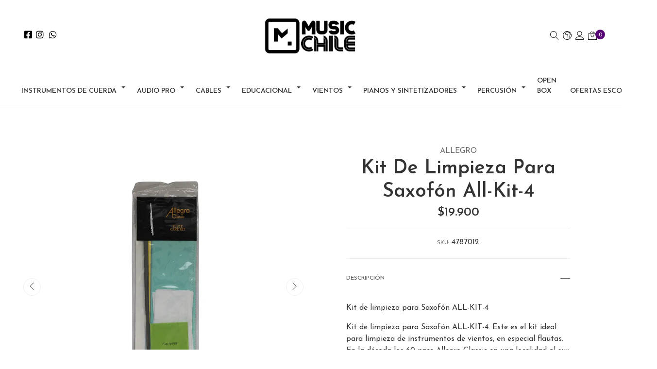

--- FILE ---
content_type: text/html; charset=utf-8
request_url: https://www.musicchile.cl/kit-de-limpieza-para-saxofon-all-kit-4
body_size: 24031
content:
<!DOCTYPE html>
<!--[if IE 9]><html class="lt-ie10" lang="en" > <![endif]-->
<html class="no-js" lang="es-CL" xmlns="http://www.w3.org/1999/xhtml"> <!--<![endif]-->
  <head>
    <title>Kit De Limpieza Para Saxofón All-Kit-4</title>
    <meta name="description" content="Kit de limpieza para Saxofón ALL-KIT-4Kit de limpieza para Saxofón ALL-KIT-4. Este es el kit ideal para limpieza de instrumentos de vientos, en especial flautas. En la década los 60 nace Allegro Classic en una localidad al sur de Italia, Gravina in Puglia, con la ideología de apoyar la educación musical. Esta se ha convertido en los instrumentos..." />
    <meta http-equiv="Content-Type" content="text/html; charset=utf-8" />
    <meta name="robots" content="follow, all" />
    <!-- Set the viewport width to device width for mobile -->
    <meta name="viewport" content="width=device-width, initial-scale=1, shrink-to-fit=no">

    <script src="https://cdnjs.cloudflare.com/ajax/libs/jquery/3.4.1/jquery.min.js" integrity="sha384-vk5WoKIaW/vJyUAd9n/wmopsmNhiy+L2Z+SBxGYnUkunIxVxAv/UtMOhba/xskxh" crossorigin="anonymous" ></script>
  <link rel="icon" href="https://assets.jumpseller.com/store/musicchile/themes/464225/settings/30d9e225325dfbb4b5f0/IMG_7335.PNG?1703800723">
  <link rel="stylesheet" href="//stackpath.bootstrapcdn.com/bootstrap/4.3.1/css/bootstrap.min.css" integrity="sha384-ggOyR0iXCbMQv3Xipma34MD+dH/1fQ784/j6cY/iJTQUOhcWr7x9JvoRxT2MZw1T" crossorigin="anonymous">

  <link rel="stylesheet" href="//use.fontawesome.com/releases/v5.7.2/css/all.css" integrity="sha384-fnmOCqbTlWIlj8LyTjo7mOUStjsKC4pOpQbqyi7RrhN7udi9RwhKkMHpvLbHG9Sr" crossorigin="anonymous">

    <!-- Facebook Meta tags for Product -->
<meta property="fb:app_id" content="283643215104248" />

  <meta property="og:id" content="11992084" />
  <meta property="og:title" content="Kit De Limpieza Para Saxofón All-Kit-4" />
  <meta property="og:type" content="product" />
  
    
      <meta property="og:image" content="https://cdnx.jumpseller.com/musicchile/image/57538956/resize/1200/1200?1759319291" />
    
      <meta property="og:image" content="https://cdnx.jumpseller.com/musicchile/image/57538958/resize/1200/1200?1759319294" />
    
  

  
    <meta property="og:brand" content="Allegro" />
  

  <meta property="product:is_product_shareable" content="1" />

  
    <meta property="product:original_price:amount" content="19900.0"/>
    <meta property="product:price:amount" content="19900.0"/>
     
      <meta property="product:availability" content="instock"/>
    
   

  <meta property="product:original_price:currency" content="CLP"/>
  <meta property="product:price:currency" content="CLP"/>



<meta property="og:description" content="Kit de limpieza para Saxofón ALL-KIT-4Kit de limpieza para Saxofón ALL-KIT-4. Este es el kit ideal para limpieza de instrumentos de vientos, en especial flautas. En la década los 60 nace Allegro Classic en una localidad al sur de Italia, Gravina in Puglia, con la ideología de apoyar la educación musical. Esta se ha convertido en los instrumentos..." />
<meta property="og:url" content="https://www.musicchile.cl/kit-de-limpieza-para-saxofon-all-kit-4" />
<meta property="og:site_name" content="MusicChile " />
<meta name="twitter:card" content="summary" />


<meta property="og:locale" content="es_CL" />

<meta property="og:locale:alternate" content="es" />



    
    
    <link rel="alternate" hreflang="es-CL" href="" />
    
    <link rel="alternate" hreflang="es" href="" />
    
    

    <link rel="canonical" href="https://www.musicchile.cl/kit-de-limpieza-para-saxofon-all-kit-4">

    <!-- Autocomplete search -->
    
    <script src="https://cdn.jsdelivr.net/npm/@algolia/autocomplete-js@1.16.0/dist/umd/index.production.min.js" integrity="sha384-fZZuusWZz3FhxzgaN0ZQmDKF5cZW+HP+L8BHTjUi16SY5rRdPc75fmH2rB0Y5Xlz" crossorigin="anonymous" ></script>
    <script src="//assets.jumpseller.com/public/autocomplete/jumpseller-autocomplete@1.0.0.min.js" data-suggest-categories="false" defer>
    </script>
    

    <script type="application/ld+json">
  {
    "@context": "http://schema.org/"
    ,
      "@type": "Product",
      "name": "Kit De Limpieza Para Saxofón All-Kit-4",
      "url": "https://www.musicchile.cl/kit-de-limpieza-para-saxofon-all-kit-4",
      "itemCondition": "http://schema.org/NewCondition",
      "sku": "4787012",
      "image": "https://cdnx.jumpseller.com/musicchile/image/57538956/5322fc27-9280-4a22-99b5-2a0cee9304fe-open-uri20220519-17795-1bx1gs7.png?1759319291",
      
      "description": "Kit de limpieza para Saxofón ALL-KIT-4Kit de limpieza para Saxofón ALL-KIT-4. Este es el kit ideal para limpieza de instrumentos de vientos, en especial flautas. En la década los 60 nace Allegro Classic en una localidad al sur de Italia, Gravina in Puglia, con la ideología de apoyar la educación musical. Esta se ha convertido en los instrumentos de vientos más usados para el estudio en toda Europa.Incluye:Varita para limpieza internaTrozos de telaPapel para limpiezaEl saxofón, también conocido como saxófono o simplemente saxo. Es un instrumento musical cónico, de la familia de los instrumentos de viento-madera. Generalmente hecho de latón que consta de una boquilla con una caña simple al igual que el clarinete. Fue inventado por Adolphe Sax a principios de los años 1840. El saxofón se asocia comúnmente con la música popular, la música de big band y el jazz. A los intérpretes del instrumento se les llama saxofonistas o saxos, aunque esta última se emplea para denominar al propio instrumento de viento.2​ Pueden ser de ocho tamaños distintos en función de su afinación: soprano en fa o mi bemol, soprano en do o si bemol, contralto o alto en fa o mi bemol, tenor en do o si bemol, barítono en fa o mi bemol, bajo en do o si bemol, contrabajo y subcontrabajo en do o si bemolKit de limpieza para Saxofón ALL-KIT-4 Kit de limpieza para Saxofón ALL-KIT-4. Este es el kit ideal para limpieza de instrumentos de vientos, en especial flautas. En la década los 60 nace Allegro Classic en una localidad al sur de Italia, Gravina in Puglia, con la ideología de apoyar la educación musical. Esta se ha convertido en los instrumentos de vientos más usados para el estudio en toda Europa. Incluye:Varita para limpieza interna Trozos de tela  Papel para limpieza El saxofón, también conocido como saxófono o simplemente saxo. Es un instrumento musical cónico, de la familia de los instrumentos de viento-madera. Generalmente hecho de latón que consta de una boquilla con una caña simple al igual que el clarinete. Fue inventado por Adolphe Sax a principios de los años 1840. El saxofón se asocia comúnmente con la música popular, la música de big band y el jazz. A los intérpretes del instrumento se les llama saxofonistas​ o saxos, aunque esta última se emplea para denominar al propio instrumento de viento. Pueden ser de ocho tamaños distintos en función de su afinación: soprano en fa o mi bemol, soprano en do o si bemol, contralto o alto en fa o mi bemol, tenor en do o si bemol, barítono en fa o mi bemol, bajo en do o si bemol, contrabajo y subcontrabajo en do o si bemol",
      
      "brand": {
        "@type": "Brand",
        "name": "Allegro"
      },
      
      
        "category": "Instrumentos de Cuerda",
      
      "offers": {
        
          
          
          
          
          "@type": "AggregateOffer",
          
            "availability": "http://schema.org/InStock",
          
          "lowPrice": "19900.0",
          "highPrice": "19900.0",
          "offerCount": "1",
          
            
          
          "price": "19900.0",
          
        
        "priceCurrency": "CLP",
        "seller": {
          "@type": "Organization",
          "name": "MusicChile "
        },
        "url": "https://www.musicchile.cl/kit-de-limpieza-para-saxofon-all-kit-4",
        "shippingDetails": [
          {
          "@type": "OfferShippingDetails",
          "shippingDestination": [
          
          {
            "@type": "DefinedRegion",
            "addressCountry": "CL"
          }
          ]
          }
        ]
      }
    
  }
  </script>

    <script src="https://assets.jumpseller.com/store/musicchile/themes/464225/webfont.js?1767985304"></script>
<script type="text/javascript">
  WebFont.load({
    google: {
      families: ["Josefin Sans:300,400,500,600,700,800", "Cabin:300,400,500,600,700,800", "Cabin:300,400,500,600,700,800"]
    }
  });
</script>

<style type="text/css">
  body {
    font-family: 'Josefin Sans' !important;
  }
  .page-header,
  h2 {
    font-family: 'Cabin' !important;
  }
  .navbar-brand,
  .text-logo {
    font-family: 'Cabin' !important;
    font-size: 18px !important;
  }
  p,
  .caption h4,
  label,
  table,
  .panel  {
    font-size: 16px !important;
  }
  h1.block-header,
  h2.block-header,
  h2.summary-title {
    font-size: 22px !important;
  }
  header #main-menu .navbar-nav a.nav-link {
    font-size: 14px !important;
  }
</style>


    
    <link rel="stylesheet" href="//cdn.jsdelivr.net/npm/bootstrap@4.5.0/dist/css/bootstrap.min.css">
<link rel="stylesheet" href="https://assets.jumpseller.com/store/musicchile/themes/464225/styles.css?1767985304"/>
<link rel="stylesheet" href="https://assets.jumpseller.com/store/musicchile/themes/464225/color_pickers.min.css?1767985304"/>
<link defer rel="stylesheet" href="https://assets.jumpseller.com/store/musicchile/themes/464225/linear-icon.css?1767985304"/>
<meta name="facebook-domain-verification" content="2j36rkz0bxn2bkjv307i8tk3247rn1" />
<!-- Meta Pixel Code -->
<script>
!function(f,b,e,v,n,t,s)
{if(f.fbq)return;n=f.fbq=function(){n.callMethod?
n.callMethod.apply(n,arguments):n.queue.push(arguments)};
if(!f._fbq)f._fbq=n;n.push=n;n.loaded=!0;n.version='2.0';
n.queue=[];t=b.createElement(e);t.async=!0;
t.src=v;s=b.getElementsByTagName(e)[0];
s.parentNode.insertBefore(t,s)}(window, document,'script',
'https://connect.facebook.net/en_US/fbevents.js');
fbq('init', '532762630465247');
fbq('track', 'PageView');
</script>
<noscript><img height="1" width="1" style="display:none"
src="https://www.facebook.com/tr?id=532762630465247&ev=PageView&noscript=1"
/></noscript>
<!-- End Meta Pixel Code -->



<script src="https://cdnjs.cloudflare.com/ajax/libs/jquery/3.3.1/jquery.min.js" integrity="sha384-tsQFqpEReu7ZLhBV2VZlAu7zcOV+rXbYlF2cqB8txI/8aZajjp4Bqd+V6D5IgvKT" crossorigin="anonymous" ></script>
<script async src="https://assets.jumpseller.com/store/musicchile/themes/464225/fontawesome.js?1767985304"></script>

<script src="https://assets.jumpseller.com/store/musicchile/themes/464225/owl.carousel.js?1767985304"></script>


<script src="https://assets.jumpseller.com/store/musicchile/themes/464225/owl.carousel2.thumbs.min.js?1767985304"></script>


<link href="https://assets.jumpseller.com/store/musicchile/themes/464225/owl.carousel.css?1767985304" rel="stylesheet">


<link href="https://assets.jumpseller.com/store/musicchile/themes/464225/flag.min.css?1767985304" rel="stylesheet">


  	 <meta name='google-site-verification' content='H4b8cTq5zsFiSoQbNf1N3hypEXLYoeJafxBkJ8848oA'/> 
 <meta name="csrf-param" content="authenticity_token" />
<meta name="csrf-token" content="dFKWfimT0aF2IsOPbz7RZ6FGFrlAraCJ3wnHcIEzeXowIAHURwogfh1m6KHtOfICQCV5KkeLR0ziQOvJ248jqQ" />




  <script async src="https://www.googletagmanager.com/gtag/js?id=G-FHXNRZXWTD"></script>


  <!-- Google Tag Manager -->
    <script>(function(w,d,s,l,i){w[l]=w[l]||[];w[l].push({'gtm.start':
    new Date().getTime(),event:'gtm.js'});var f=d.getElementsByTagName(s)[0],
    j=d.createElement(s),dl=l!='dataLayer'?'&l='+l:'';j.async=true;j.src=
    'https://www.googletagmanager.com/gtm.js?id='+i+dl;f.parentNode.insertBefore(j,f);
    })(window,document,'script','dataLayer', "GTM-W2FC5ZR");</script>
    <!-- End Google Tag Manager -->


  <script async src="https://www.googletagmanager.com/gtag/js?id=G-FHXNRZXWTD"></script>


<script>
  window.dataLayer = window.dataLayer || [];

  function gtag() {
    dataLayer.push(arguments);
  }

  gtag('js', new Date());

  // custom dimensions (for OKRs metrics)
  let custom_dimension_params = { custom_map: {} };
  
  custom_dimension_params['custom_map']['dimension1'] = 'theme';
  custom_dimension_params['theme'] = "wide";
  
  

  // Send events to Jumpseller GA Account
  // gtag('config', 'G-JBWEC7QQTS', Object.assign({}, { 'allow_enhanced_conversions': true }, custom_dimension_params));

  // Send events to Store Owner GA Account
  
  gtag('config', 'G-FHXNRZXWTD');
  
  
  gtag('config', 'GTM-W2FC5ZR');
  
  
  gtag('config', 'G-FHXNRZXWTD', { 'allow_enhanced_conversions': true });
  

  

  let order_items = null;

  
  // view_item - a user follows a link that goes directly to a product page
  gtag('event', 'view_item', {
    currency: "CLP",
    items: [{
      item_id: "4787012",
      item_name: "Kit De Limpieza Para Saxofón All-Kit-4",
      discount: "0.0",
      item_brand: "Allegro",
      price: "19900.0",
      currency: "CLP"
    }],
    value: "19900.0",
  });

  

  
</script>








<script>
  // Pixel code

  // dont send fb events if page is rendered inside an iframe (like admin theme preview)
  if(window.self === window.top) {
    !function(f,b,e,v,n,t,s){if(f.fbq)return;n=f.fbq=function(){n.callMethod?
    n.callMethod.apply(n,arguments):n.queue.push(arguments)};if(!f._fbq)f._fbq=n;
    n.push=n;n.loaded=!0;n.version='2.0';n.agent='pljumpseller';n.queue=[];t=b.createElement(e);t.async=!0;
    t.src=v;s=b.getElementsByTagName(e)[0];s.parentNode.insertBefore(t,s)}(window,
    document,'script','https://connect.facebook.net/' + getNavigatorLocale() + '/fbevents.js');

    var data = {};

    data.currency = 'CLP';
    data.total = '0.0';
    data.products_count = '0';

    

    data.content_ids = [111725392];
    data.contents = [{"id":111725392,"quantity":1,"item_price":19900.0,"item_discount":0.0}];
    data.single_value = 19900.0;

    // Line to enable Manual Only mode.
    fbq('set', 'autoConfig', false, '255279142081502');

    // FB Pixel Advanced Matching
    
    
    var advancedCustomerData = {
      'em' : '',
      'fn' : '',
      'ln' : '',
      'ph' : '',
      'ct' : '',
      'zp' : '',
      'country' : ''
    };

    var missingCustomerData = Object.values(advancedCustomerData).some(function(value) { return value.length == 0 });

    if(missingCustomerData) {
      fbq('init', '255279142081502');
    } else {
      fbq('init', '255279142081502', advancedCustomerData);
    }

    // PageView - build audience views (default FB Pixel behaviour)
    fbq('track', 'PageView');

    // AddToCart - released on page load after a product was added to cart
    

    // track conversion events, ordered by importance (not in this doc)
    // https://developers.facebook.com/docs/facebook-pixel/api-reference%23events

    
      // ViewContent - When a key page is viewed such as a product page
      

    

    function getNavigatorLocale(){
      return navigator.language.replace(/-/g,'_')
    }
  }
</script>





<script src="https://files.jumpseller.com/javascripts/dist/jumpseller-2.0.0.js" defer="defer"></script></head>
  <body class="">
    <!--[if lt IE 8]>
    <p class="browsehappy">You are using an <strong>outdated</strong> browser. Please <a href="http://browsehappy.com/">upgrade your browser</a> to improve your experience.</p>
		<![endif]-->

    
    <div class="modal fade" id="search_modal" tabindex="-1" role="dialog" aria-labelledby="exampleModalLabel" aria-hidden="true">
  <div class="modal-dialog p-0 m-0 w-100" role="document">
    <div class="modal-content">
      <div class="search-bar p-md-5 p-sm-3 py-5 px-3 trsn">
        <div class="jumpseller-autocomplete">
          <form id="search_mini_form" class="form-group search_mini_form m-0" method="get" action="/search">
            <input type="text" value="" name="q" class="form-control form-control-sm" onFocus="javascript:this.value=''" placeholder="Buscar productos" />
            <button type="submit" class="btn primary"><i class="linear-icon icon-0803-magnifier"></i></button>
          </form>
        </div>
        <button type="button" class="close" data-dismiss="modal" aria-label="Cerrar">
          <i class="linear-icon icon-0811-cross"></i>
        </button>
      </div>
    </div>
  </div>
</div>
<header class="header trsn border-bottom pb-2">
  
  <div class="logo-area py-md-4 py-3">
    <div class="container-fluid">
      <div class="row align-items-center mx-md-3 mx-0">
        <div class="col-md-4 col-3 d-lg-none px-0">
          <div class="mobile-menu-trigger">
            <div class="nav-icon" title="Menú">
              <i class="linear-icon icon-0812-menu"></i>
            </div>
          </div>
        </div>
        <div class="col-md-4 d-none d-lg-block">
          <ul class="nav header-links_menu d-none d-md-flex m-0">
            
            <li class="nav-item">
              <a href="https://www.facebook.com/MusicChileTienda" class="header-links_link px-1 trsn" title="Ir a Facebook" target="_blank">
                <i class="fab fa-facebook-square"></i>
              </a>
            </li>
            
            
            
            
            <li class="nav-item">
              <a href="https://www.instagram.com/musicchile" class="header-links_link px-1 trsn" title="Ir a Instagram" target="_blank">
                <i class="fab fa-instagram"></i>
              </a>
            </li>
            
            
            
            <li class="nav-item">
              <a href="https://api.whatsapp.com/send?phone=56961903777&text=Hola%20MusicChile " class="header-links_link px-1 trsn" title="WhatsApp" target="_blank">
                <i class="fab fa-whatsapp fa-fw"></i>
              </a>
            </li>
            
            
          </ul>
        </div>
        <div class="col-md-4 col-6 text-center px-0">
          <a href="https://www.musicchile.cl" title="MusicChile " class="navbar-brand mx-md-0 d-block mx-1 p-0">
            
            <img src="https://images.jumpseller.com/store/musicchile/store/logo/Sin_t_tulo__3840___1920_px_.png?1688490358" class="store-image" alt="MusicChile " />
            
          </a>
        </div>
        <div class="col-md-4 col-3 px-md-3 px-0">
          <ul class="header-links_menu nav justify-content-end">
            <li class="nav-item d-none d-sm-inline-block">
              <a href="#" class="header-links_link px-1 py-0" data-toggle="modal" data-target="#search_modal" title="Buscar Productos">
                <i class="linear-icon icon-0803-magnifier"></i>
              </a>
            </li>
            
            <li class="nav-item d-none d-sm-inline-block dropdown">
              <a href="#" id="language-menu" class="header-links_link px-1 py-0 dropdown-toggle" role="button" data-toggle="dropdown" aria-haspopup="true" aria-expanded="false" title="Cambiar Idioma">
                <i class="linear-icon icon-0645-earth"></i>
              </a>
              <div class="dropdown-menu dropdown-menu-right languages slideIn animate" aria-labelledby="language-menu">
                
                
                <a href="https://www.musicchile.cl/kit-de-limpieza-para-saxofon-all-kit-4" class="d-block pr-2 pl-4 py-2 dropdown-item position-relative current-language" title="Español (Chile)">
                  <i class="cl flag-img flag"></i>
                  <span class="flag-name d-block pl-3">Español (Chile)</span></a>
                
                
                <a href="https://www.musicchile.cl/es/kit-de-limpieza-para-saxofon-all-kit-4" class="d-block pr-2 pl-4 py-2 dropdown-item position-relative " title="Español">
                  <i class="es flag-img flag"></i>
                  <span class="flag-name d-block pl-3">Español</span></a>
                
              </div>
            </li>
            
            
            

<li class="nav-item dropdown user_dropdown">
  <a href="#" id="user_menu" class="header-links_link px-1 py-0 dropdown-toggle" data-toggle="modal" data-target="#user_modal" title="Ver mis Detalles"><i class="linear-icon icon-0287-user"></i></a>
  <div class="modal fade" id="user_modal" tabindex="-1" role="dialog" aria-labelledby="user_modalLabel" aria-hidden="true">
    <div class="modal-dialog modal-dialog-centered modal-dialog-scrollable">
      <div class="modal-content text-center">
        <div class="modal-header d-block">
          <h4 class="modal-title" id="user_modalLabel">
            Ingresa a tu cuenta  
          </h4>
          <button type="button" class="close" data-dismiss="modal" aria-label="Close">
            <i class="linear-icon icon-0811-cross"></i>
          </button>
        </div>
        <div class="modal-body p-4">
          


<form id="login" action="/customer/create" accept-charset="UTF-8" method="post">
  <div id="credentials">
    

    <div id="credentials_email" class="field">
      <label for="customer_email">E-mail</label>
      <input class="text" required="required" autocomplete="email" type="email" name="customer[email]" id="customer_email" />
    </div>
    <div id="credentials_password" class="field">
      <label for="customer_password">Contraseña</label>
      <input class="text" required="required" autocomplete="current-password" type="password" name="customer[password]" id="customer_password" />
    </div>
    <div class="actions">
      <input type="submit" name="commit" value="Iniciar Sesión" class="button" id="submit_login" data-disable-with="Iniciar Sesión" />
      <p>
      <a onclick="reset_password();return false;" id="reset_password" href="#">Restablecer mi Clave</a>
      </p>
      <a onclick="resume_login();" id="resume_login" style="display:none" href="#">Ingresar</a>
    </div>
  </div>
</form><script>
  
  function reset_password(){
    var login_form = document.querySelector("form#login");
    login_form.action = '/customer/reset_password';
    login_form.querySelector("#submit_login").value = 'Restablecer Clave';
    login_form.querySelector("#credentials_password").style.display = 'none'
    login_form.querySelector("#reset_password").style.display = 'none'
    login_form.querySelector("#customer_password").required = false
    login_form.querySelector("#resume_login").style.display = ''
  }

  function resume_login(){
    var login_form = document.querySelector("form#login");
    login_form.action = '/customer/create';
    login_form.querySelector("#submit_login").value = 'Iniciar Sesión';
    login_form.querySelector("#credentials_password").style.display = ''
    login_form.querySelector("#resume_login").style.display = 'none'
    login_form.querySelector("#reset_password").style.display = ''
    login_form.querySelector("#customer_password").required = true
  }
</script>

          <hr>
          <h4>Eres nuevo en MusicChile ?</h4>
          <p>Al registrarse en nuestra tienda, acelerará más el proceso de pago, puede agregar múltiples direcciones de envío, ver y rastrear sus pedidos, y más.</p>
          <a href="/customer/registration" class="btn secondary btn-block" title="Registrarse como Cliente">
            Crear una Cuenta
          </a>
        </div>
      </div>
    </div>
  </div>
</li>



            
            <li class="nav-item">
              
              <div class="header-cart">
                <a id="cart-link" class="header-links_link px-1 py-0" href="/cart" title="Ir al Carro">
                  <i class="linear-icon icon-0333-bag2"></i>
                  <span class="cart-size">0</span>
                </a>
              </div>
              
            </li>
            
          </ul>
        </div>
      </div>
    </div>
  </div>
  <!-- Navigation -->
  <div class="menu-area ">
    <!-- Navigation Mobile -->
<div class="mobilenav d-lg-none trsn">
  <div class="menu-top"></div>
  <div class="mobilenav-inner">
    <ul class="menu-mobile trsn">
      <li class="mobile-menu-item close-menu text-center header-link">
        <a><i class="linear-icon icon-0811-cross"></i> Cerrar</a>
      </li>
      
      <li class="mobile-menu-item has-dropdown ">
  
  <a title="Instrumentos de Cuerda" class="level-1  first-trigger">Instrumentos de Cuerda <i class="linear-icon icon-0829-chevron-right"></i></a>
  

  
  <ul class="level-1 dropdown">
    <li class="mobile-menu-item header-link text-center"><a title="Volver" class="back-level-1"><i class="linear-icon icon-0828-chevron-left"></i> Volver</a></li>
    <li class="mobile-menu-item "><a href="/cuerdas" title="Instrumentos de Cuerda" class="top-category">Instrumentos de Cuerda</a></li>
    
    	<li class="mobile-menu-item has-dropdown ">
  
  <a title="Guitarras" class="level-2  last-trigger">Guitarras <i class="linear-icon icon-0829-chevron-right"></i></a>
  

  
  <ul class="level-2 dropdown">
    <li class="mobile-menu-item header-link text-center"><a title="Volver" class="back-level-2"><i class="linear-icon icon-0828-chevron-left"></i> Volver</a></li>
    <li class="mobile-menu-item "><a href="/cuerdas/guitarras" title="Guitarras" class="top-category">Guitarras</a></li>
    
    	<li class="mobile-menu-item  ">
  
  <a href="/cuerdas/guitarras/guitarras-acusticas" title="Guitarra acústica Nylon">Guitarra acústica Nylon</a>
  

  
</li>

    
    	<li class="mobile-menu-item  ">
  
  <a href="/cuerdas/guitarras/guitarra-acustica-metal" title="Guitarra acústica Metal">Guitarra acústica Metal</a>
  

  
</li>

    
    	<li class="mobile-menu-item  ">
  
  <a href="/cuerdas/guitarras/guitarras-electroacusticas" title="Guitarra Electroacústica Nylon">Guitarra Electroacústica Nylon</a>
  

  
</li>

    
    	<li class="mobile-menu-item  ">
  
  <a href="/cuerdas/guitarras/guitarra-electroacustica-metal" title="Guitarra Electroacústica Metal">Guitarra Electroacústica Metal</a>
  

  
</li>

    
    	<li class="mobile-menu-item  ">
  
  <a href="/instrumentos-de-cuerda/guitarras/guitarras-electricas" title="Guitarras Eléctricas">Guitarras Eléctricas</a>
  

  
</li>

    
    	<li class="mobile-menu-item  ">
  
  <a href="/cuerdas/guitarras/gypsy-jazz" title="Guitarras Gypsy">Guitarras Gypsy</a>
  

  
</li>

    
    	<li class="mobile-menu-item  ">
  
  <a href="/cuerdas/guitarras/pedales-y-pedaleras" title="Pedales y efectos guitarra">Pedales y efectos guitarra</a>
  

  
</li>

    
    	<li class="mobile-menu-item  ">
  
  <a href="/cuerdas/guitarras/accesorios/atril-guitarra" title="Atriles">Atriles</a>
  

  
</li>

    
    	<li class="mobile-menu-item  ">
  
  <a href="/cuerdas/guitarras/amplificador-de-guitarra" title="Amplificador de Guitarra">Amplificador de Guitarra</a>
  

  
</li>

    
    	<li class="mobile-menu-item has-dropdown ">
  
  <a title="Cuerdas guitarra" class="level-3  last-trigger">Cuerdas guitarra <i class="linear-icon icon-0829-chevron-right"></i></a>
  

  
  <ul class="level-3 dropdown">
    <li class="mobile-menu-item header-link text-center"><a title="Volver" class="back-level-3"><i class="linear-icon icon-0828-chevron-left"></i> Volver</a></li>
    <li class="mobile-menu-item "><a href="/cuerdas/guitarras/cuerdas-para-guitarra" title="Cuerdas guitarra" class="top-category">Cuerdas guitarra</a></li>
    
    	<li class="mobile-menu-item  ">
  
  <a href="/cuerdas/guitarras/cuerdas-para-guitarra/electrica" title="Cuerdas Eléctrica">Cuerdas Eléctrica</a>
  

  
</li>

    
    	<li class="mobile-menu-item  ">
  
  <a href="/cuerdas/guitarras/cuerdas-para-guitarra/nylon" title="Cuerdas Nylon">Cuerdas Nylon</a>
  

  
</li>

    
    	<li class="mobile-menu-item  ">
  
  <a href="/cuerdas/guitarras/cuerdas-para-guitarra/metalicas" title="Cuerdas Metálicas">Cuerdas Metálicas</a>
  

  
</li>

    
  </ul>
  
</li>

    
    	<li class="mobile-menu-item  ">
  
  <a href="/cuerdas/guitarras/packs-guitarras" title="Pack Guitarras Eléctricas">Pack Guitarras Eléctricas</a>
  

  
</li>

    
    	<li class="mobile-menu-item has-dropdown ">
  
  <a title="Fundas y Cases" class="level-3  last-trigger">Fundas y Cases <i class="linear-icon icon-0829-chevron-right"></i></a>
  

  
  <ul class="level-3 dropdown">
    <li class="mobile-menu-item header-link text-center"><a title="Volver" class="back-level-3"><i class="linear-icon icon-0828-chevron-left"></i> Volver</a></li>
    <li class="mobile-menu-item "><a href="/fundas-y-cases" title="Fundas y Cases" class="top-category">Fundas y Cases</a></li>
    
    	<li class="mobile-menu-item  ">
  
  <a href="/fundas-y-cases/fundas-guitarras-acusticas" title="Fundas guitarras acústicas">Fundas guitarras acústicas</a>
  

  
</li>

    
    	<li class="mobile-menu-item  ">
  
  <a href="/fundas-y-cases/fundas-guitarras-electricas" title="Fundas guitarras eléctricas">Fundas guitarras eléctricas</a>
  

  
</li>

    
  </ul>
  
</li>

    
    	<li class="mobile-menu-item has-dropdown ">
  
  <a title="Acc. Guitarra" class="level-3  last-trigger">Acc. Guitarra <i class="linear-icon icon-0829-chevron-right"></i></a>
  

  
  <ul class="level-3 dropdown">
    <li class="mobile-menu-item header-link text-center"><a title="Volver" class="back-level-3"><i class="linear-icon icon-0828-chevron-left"></i> Volver</a></li>
    <li class="mobile-menu-item "><a href="/cuerdas/guitarras/accesorios" title="Acc. Guitarra" class="top-category">Acc. Guitarra</a></li>
    
    	<li class="mobile-menu-item  ">
  
  <a href="/cuerdas/guitarras/accesorios/afinadores" title="Afinadores">Afinadores</a>
  

  
</li>

    
    	<li class="mobile-menu-item  ">
  
  <a href="/cuerdas/guitarras/accesorios/cejillos" title="Cejillos">Cejillos</a>
  

  
</li>

    
    	<li class="mobile-menu-item  ">
  
  <a href="/cuerdas/guitarras/accesorios/correas" title="Correas guitarra">Correas guitarra</a>
  

  
</li>

    
    	<li class="mobile-menu-item  ">
  
  <a href="/cuerdas/guitarras/accesorios/slide" title="Slide">Slide</a>
  

  
</li>

    
    	<li class="mobile-menu-item  ">
  
  <a href="/cuerdas/guitarras/accesorios/strap-lock" title="Strap Lock">Strap Lock</a>
  

  
</li>

    
    	<li class="mobile-menu-item  ">
  
  <a href="/cuerdas/guitarras/accesorios/kit-limpieza" title="Limpieza y Mantención">Limpieza y Mantención</a>
  

  
</li>

    
    	<li class="mobile-menu-item  ">
  
  <a href="/cuerdas/guitarras/accesorios/unetas" title="Uñetas">Uñetas</a>
  

  
</li>

    
    	<li class="mobile-menu-item  ">
  
  <a href="/cuerdas/guitarras/accesorios/otros-accesorios-guitarra" title="Otros accesorios guitarra">Otros accesorios guitarra</a>
  

  
</li>

    
  </ul>
  
</li>

    
  </ul>
  
</li>

    
    	<li class="mobile-menu-item has-dropdown ">
  
  <a title="Bajos" class="level-2  last-trigger">Bajos <i class="linear-icon icon-0829-chevron-right"></i></a>
  

  
  <ul class="level-2 dropdown">
    <li class="mobile-menu-item header-link text-center"><a title="Volver" class="back-level-2"><i class="linear-icon icon-0828-chevron-left"></i> Volver</a></li>
    <li class="mobile-menu-item "><a href="/cuerdas/bajos" title="Bajos" class="top-category">Bajos</a></li>
    
    	<li class="mobile-menu-item  ">
  
  <a href="/cuerdas/bajos/bajos-electricos" title="Bajos eléctricos">Bajos eléctricos</a>
  

  
</li>

    
    	<li class="mobile-menu-item  ">
  
  <a href="/cuerdas/bajos/bajos-electroacusticos-1" title="Bajos electroacústicos">Bajos electroacústicos</a>
  

  
</li>

    
    	<li class="mobile-menu-item  ">
  
  <a href="/cuerdas/bajos/packs-bajos" title="Pack Bajos Eléctricos">Pack Bajos Eléctricos</a>
  

  
</li>

    
    	<li class="mobile-menu-item  ">
  
  <a href="/cuerdas/bajos/cuerdas-para-bajo" title="Cuerdas bajo">Cuerdas bajo</a>
  

  
</li>

    
    	<li class="mobile-menu-item  ">
  
  <a href="/cuerdas/bajos/accesorios" title="Accesorios Bajo">Accesorios Bajo</a>
  

  
</li>

    
    	<li class="mobile-menu-item  ">
  
  <a href="/cuerdas/bajos/amplificador-de-bajos" title="Amplificador de Bajos">Amplificador de Bajos</a>
  

  
</li>

    
    	<li class="mobile-menu-item  ">
  
  <a href="/fundas-y-cases-1" title="Fundas y Case Bajos">Fundas y Case Bajos</a>
  

  
</li>

    
    	<li class="mobile-menu-item  ">
  
  <a href="/cuerdas/bajos/pedales" title="Pedales y efectos Bajo">Pedales y efectos Bajo</a>
  

  
</li>

    
  </ul>
  
</li>

    
    	<li class="mobile-menu-item has-dropdown ">
  
  <a title="Ubass" class="level-2  last-trigger">Ubass <i class="linear-icon icon-0829-chevron-right"></i></a>
  

  
  <ul class="level-2 dropdown">
    <li class="mobile-menu-item header-link text-center"><a title="Volver" class="back-level-2"><i class="linear-icon icon-0828-chevron-left"></i> Volver</a></li>
    <li class="mobile-menu-item "><a href="/cuerdas/ubass" title="Ubass" class="top-category">Ubass</a></li>
    
    	<li class="mobile-menu-item  ">
  
  <a href="/cuerdas/ubass/cuerpo-solido" title="Cuerpo sólido">Cuerpo sólido</a>
  

  
</li>

    
    	<li class="mobile-menu-item  ">
  
  <a href="/cuerdas/ubass/electroacustico" title="Electroacustico">Electroacustico</a>
  

  
</li>

    
    	<li class="mobile-menu-item  ">
  
  <a href="/cuerdas/ubass/made-in-usa" title="Made in USA">Made in USA</a>
  

  
</li>

    
  </ul>
  
</li>

    
    	<li class="mobile-menu-item has-dropdown ">
  
  <a title="Ukeleles" class="level-2  last-trigger">Ukeleles <i class="linear-icon icon-0829-chevron-right"></i></a>
  

  
  <ul class="level-2 dropdown">
    <li class="mobile-menu-item header-link text-center"><a title="Volver" class="back-level-2"><i class="linear-icon icon-0828-chevron-left"></i> Volver</a></li>
    <li class="mobile-menu-item "><a href="/cuerdas/ukeleles" title="Ukeleles" class="top-category">Ukeleles</a></li>
    
    	<li class="mobile-menu-item  ">
  
  <a href="/cuerdas/ukeleles/ukeleles-sopranos" title="Ukeleles Soprano">Ukeleles Soprano</a>
  

  
</li>

    
    	<li class="mobile-menu-item  ">
  
  <a href="/cuerdas/ukeleles/concierto" title="Ukeleles Concierto">Ukeleles Concierto</a>
  

  
</li>

    
    	<li class="mobile-menu-item  ">
  
  <a href="/cuerdas/ukeleles/tenor" title="Ukeleles Tenor">Ukeleles Tenor</a>
  

  
</li>

    
    	<li class="mobile-menu-item  ">
  
  <a href="/cuerdas/ukeleles/ukelele-baritono" title="Ukeleles Baritono">Ukeleles Baritono</a>
  

  
</li>

    
    	<li class="mobile-menu-item  ">
  
  <a href="/cuerdas/guitarlele" title="Guitarlele">Guitarlele</a>
  

  
</li>

    
    	<li class="mobile-menu-item has-dropdown ">
  
  <a title="Accesorios" class="level-3  last-trigger">Accesorios <i class="linear-icon icon-0829-chevron-right"></i></a>
  

  
  <ul class="level-3 dropdown">
    <li class="mobile-menu-item header-link text-center"><a title="Volver" class="back-level-3"><i class="linear-icon icon-0828-chevron-left"></i> Volver</a></li>
    <li class="mobile-menu-item "><a href="/cuerdas/ukeleles/accesorios" title="Accesorios" class="top-category">Accesorios</a></li>
    
    	<li class="mobile-menu-item  ">
  
  <a href="/cuerdas/ukeleles/cuerdas-para-ukelele" title="Cuerdas ukelele">Cuerdas ukelele</a>
  

  
</li>

    
    	<li class="mobile-menu-item  ">
  
  <a href="/cuerdas/ukeleles/correas-ukeleles" title="Correas Ukeleles">Correas Ukeleles</a>
  

  
</li>

    
    	<li class="mobile-menu-item  ">
  
  <a href="/fundas-y-cases-2" title="Fundas y Case Ukeleles">Fundas y Case Ukeleles</a>
  

  
</li>

    
  </ul>
  
</li>

    
  </ul>
  
</li>

    
    	<li class="mobile-menu-item has-dropdown ">
  
  <a title="Instrumentos Clásicos" class="level-2  last-trigger">Instrumentos Clásicos <i class="linear-icon icon-0829-chevron-right"></i></a>
  

  
  <ul class="level-2 dropdown">
    <li class="mobile-menu-item header-link text-center"><a title="Volver" class="back-level-2"><i class="linear-icon icon-0828-chevron-left"></i> Volver</a></li>
    <li class="mobile-menu-item "><a href="/cuerdas/clasicos-y-folcroricos" title="Instrumentos Clásicos" class="top-category">Instrumentos Clásicos</a></li>
    
    	<li class="mobile-menu-item  ">
  
  <a href="/cuerdas/clasicos-y-folcroricos/violin" title="Violín">Violín</a>
  

  
</li>

    
    	<li class="mobile-menu-item  ">
  
  <a href="/cuerdas/clasicos-y-folcroricos/viola" title="Viola">Viola</a>
  

  
</li>

    
    	<li class="mobile-menu-item  ">
  
  <a href="/cuerdas/clasicos-y-folcroricos/violincello" title="Violoncello">Violoncello</a>
  

  
</li>

    
    	<li class="mobile-menu-item  ">
  
  <a href="/cuerdas/clasicos-y-folcroricos/contrabajo" title="Contrabajo">Contrabajo</a>
  

  
</li>

    
    	<li class="mobile-menu-item has-dropdown ">
  
  <a title="Cuerdas" class="level-3  last-trigger">Cuerdas <i class="linear-icon icon-0829-chevron-right"></i></a>
  

  
  <ul class="level-3 dropdown">
    <li class="mobile-menu-item header-link text-center"><a title="Volver" class="back-level-3"><i class="linear-icon icon-0828-chevron-left"></i> Volver</a></li>
    <li class="mobile-menu-item "><a href="/cuerdas-1" title="Cuerdas" class="top-category">Cuerdas</a></li>
    
    	<li class="mobile-menu-item  ">
  
  <a href="/cuerdas-1/violin" title="Cuerdas Violín">Cuerdas Violín</a>
  

  
</li>

    
    	<li class="mobile-menu-item  ">
  
  <a href="/cuerdas-1/cuerdas-viola" title="Cuerdas Viola">Cuerdas Viola</a>
  

  
</li>

    
    	<li class="mobile-menu-item  ">
  
  <a href="/cuerdas-1/violoncellos" title="Cuerdas Violoncello">Cuerdas Violoncello</a>
  

  
</li>

    
    	<li class="mobile-menu-item  ">
  
  <a href="/cuerdas-1/contrabajo" title="Cuerdas Contrabajo">Cuerdas Contrabajo</a>
  

  
</li>

    
  </ul>
  
</li>

    
    	<li class="mobile-menu-item has-dropdown ">
  
  <a title="Accesorios cuerdas frotadas" class="level-3  last-trigger">Accesorios cuerdas frotadas <i class="linear-icon icon-0829-chevron-right"></i></a>
  

  
  <ul class="level-3 dropdown">
    <li class="mobile-menu-item header-link text-center"><a title="Volver" class="back-level-3"><i class="linear-icon icon-0828-chevron-left"></i> Volver</a></li>
    <li class="mobile-menu-item "><a href="/cuerdas/clasicos-y-folcroricos/accesorios" title="Accesorios cuerdas frotadas" class="top-category">Accesorios cuerdas frotadas</a></li>
    
    	<li class="mobile-menu-item  ">
  
  <a href="/cuerdas/clasicos-y-folcroricos/afinadores" title="Afinadores Clásicos">Afinadores Clásicos</a>
  

  
</li>

    
    	<li class="mobile-menu-item  ">
  
  <a href="/cuerdas/clasicos-y-folcroricos/accesorios/arcos" title="Arcos">Arcos</a>
  

  
</li>

    
    	<li class="mobile-menu-item  ">
  
  <a href="/cuerdas/clasicos-y-folcroricos/accesorios/pecastilla" title="Pecastilla">Pecastilla</a>
  

  
</li>

    
    	<li class="mobile-menu-item  ">
  
  <a href="/cuerdas/clasicos-y-folcroricos/accesorios/apoya-hombro" title="Soportes y Puentes">Soportes y Puentes</a>
  

  
</li>

    
    	<li class="mobile-menu-item  ">
  
  <a href="/vientos/accesorios-vientos/tiracuerdas-y-mentoneras" title="Tiracuerdas y mentoneras">Tiracuerdas y mentoneras</a>
  

  
</li>

    
  </ul>
  
</li>

    
  </ul>
  
</li>

    
    	<li class="mobile-menu-item has-dropdown ">
  
  <a title="Otros Instrumentos" class="level-2  last-trigger">Otros Instrumentos <i class="linear-icon icon-0829-chevron-right"></i></a>
  

  
  <ul class="level-2 dropdown">
    <li class="mobile-menu-item header-link text-center"><a title="Volver" class="back-level-2"><i class="linear-icon icon-0828-chevron-left"></i> Volver</a></li>
    <li class="mobile-menu-item "><a href="/cuerdas/cuerdas-otros-instrumentos" title="Otros Instrumentos" class="top-category">Otros Instrumentos</a></li>
    
    	<li class="mobile-menu-item  ">
  
  <a href="/cuerdas/clasicos-y-folcroricos/mandolina" title="Mandolina">Mandolina</a>
  

  
</li>

    
    	<li class="mobile-menu-item  ">
  
  <a href="/cuerdas/otros-instrumentos-1/banjo" title="Banjo">Banjo</a>
  

  
</li>

    
    	<li class="mobile-menu-item  ">
  
  <a href="/cuerdas/clasicos-y-folcroricos/sitar" title="Sitar">Sitar</a>
  

  
</li>

    
    	<li class="mobile-menu-item  ">
  
  <a href="/cuerdas/cuerdas-otros-instrumentos" title="Cuerdas Otros Instrumentos">Cuerdas Otros Instrumentos</a>
  

  
</li>

    
  </ul>
  
</li>

    
  </ul>
  
</li>

      
      <li class="mobile-menu-item has-dropdown ">
  
  <a title="Audio Pro" class="level-1  first-trigger">Audio Pro <i class="linear-icon icon-0829-chevron-right"></i></a>
  

  
  <ul class="level-1 dropdown">
    <li class="mobile-menu-item header-link text-center"><a title="Volver" class="back-level-1"><i class="linear-icon icon-0828-chevron-left"></i> Volver</a></li>
    <li class="mobile-menu-item "><a href="/audio-pro" title="Audio Pro" class="top-category">Audio Pro</a></li>
    
    	<li class="mobile-menu-item has-dropdown ">
  
  <a title="Micrófonos" class="level-2  last-trigger">Micrófonos <i class="linear-icon icon-0829-chevron-right"></i></a>
  

  
  <ul class="level-2 dropdown">
    <li class="mobile-menu-item header-link text-center"><a title="Volver" class="back-level-2"><i class="linear-icon icon-0828-chevron-left"></i> Volver</a></li>
    <li class="mobile-menu-item "><a href="/audio-profesional/microfonos" title="Micrófonos" class="top-category">Micrófonos</a></li>
    
    	<li class="mobile-menu-item  ">
  
  <a href="/audio-profesional/microfonos/microfonos-condensador" title="Micrófonos Condensador">Micrófonos Condensador</a>
  

  
</li>

    
    	<li class="mobile-menu-item  ">
  
  <a href="/audio-profesional/microfonos/microfonos-dinamico" title="Micrófonos Dinámico">Micrófonos Dinámico</a>
  

  
</li>

    
    	<li class="mobile-menu-item  ">
  
  <a href="/audio-profesional/microfonos/microfonos-para-bateria" title="Micrófonos para batería">Micrófonos para batería</a>
  

  
</li>

    
    	<li class="mobile-menu-item  ">
  
  <a href="/audio-profesional/microfonos/accesorios-microfonos" title="Accesorios micrófonos">Accesorios micrófonos</a>
  

  
</li>

    
    	<li class="mobile-menu-item  ">
  
  <a href="/audio-profesional/microfonos/atril-microfono" title="Atril micrófono">Atril micrófono</a>
  

  
</li>

    
    	<li class="mobile-menu-item  ">
  
  <a href="/audio-profesional/microfonos/amplificador-mic" title="Amplificador Mic">Amplificador Mic</a>
  

  
</li>

    
  </ul>
  
</li>

    
    	<li class="mobile-menu-item  ">
  
  <a href="/audio-profesional/controladores-dj" title="Controladores DJ">Controladores DJ</a>
  

  
</li>

    
    	<li class="mobile-menu-item has-dropdown ">
  
  <a title="Cajas Acústicas" class="level-2  last-trigger">Cajas Acústicas <i class="linear-icon icon-0829-chevron-right"></i></a>
  

  
  <ul class="level-2 dropdown">
    <li class="mobile-menu-item header-link text-center"><a title="Volver" class="back-level-2"><i class="linear-icon icon-0828-chevron-left"></i> Volver</a></li>
    <li class="mobile-menu-item "><a href="/audio-profesional/parlantes" title="Cajas Acústicas" class="top-category">Cajas Acústicas</a></li>
    
    	<li class="mobile-menu-item  ">
  
  <a href="/audio-profesional/subwoofer" title="Sub Bajo">Sub Bajo</a>
  

  
</li>

    
    	<li class="mobile-menu-item  ">
  
  <a href="/audio-profesional/activo" title="Caja Activa">Caja Activa</a>
  

  
</li>

    
    	<li class="mobile-menu-item  ">
  
  <a href="/audio-profesional/parlantes/caja-pasiva" title="Caja Pasiva">Caja Pasiva</a>
  

  
</li>

    
    	<li class="mobile-menu-item  ">
  
  <a href="/audio-profesional/parlantes/caja-directa" title="Caja Directa">Caja Directa</a>
  

  
</li>

    
    	<li class="mobile-menu-item  ">
  
  <a href="/audio-profesional/parlantes/line-array" title="Line Array">Line Array</a>
  

  
</li>

    
    	<li class="mobile-menu-item  ">
  
  <a href="/audio-profesional/parlantes/atril-para-parlante" title="Atril parlante">Atril parlante</a>
  

  
</li>

    
  </ul>
  
</li>

    
    	<li class="mobile-menu-item  ">
  
  <a href="/audio-profesional/interfaces-de-audio" title="Interfaces de Audio">Interfaces de Audio</a>
  

  
</li>

    
    	<li class="mobile-menu-item  ">
  
  <a href="/audio-profesional/tornamesas" title="Tornamesas">Tornamesas</a>
  

  
</li>

    
    	<li class="mobile-menu-item  ">
  
  <a href="/audio-profesional/monitores-de-estudio" title="Monitores de Estudio">Monitores de Estudio</a>
  

  
</li>

    
    	<li class="mobile-menu-item  ">
  
  <a href="/audio-profesional/sistemas-inalambricos" title="Sistemas Inalámbricos">Sistemas Inalámbricos</a>
  

  
</li>

    
    	<li class="mobile-menu-item  ">
  
  <a href="/audio-profesional/mixers" title="Mixers">Mixers</a>
  

  
</li>

    
    	<li class="mobile-menu-item has-dropdown ">
  
  <a title="Audifonos" class="level-2  last-trigger">Audifonos <i class="linear-icon icon-0829-chevron-right"></i></a>
  

  
  <ul class="level-2 dropdown">
    <li class="mobile-menu-item header-link text-center"><a title="Volver" class="back-level-2"><i class="linear-icon icon-0828-chevron-left"></i> Volver</a></li>
    <li class="mobile-menu-item "><a href="/audio-profesional/audifonos" title="Audifonos" class="top-category">Audifonos</a></li>
    
    	<li class="mobile-menu-item  ">
  
  <a href="/audio-profesional/audifonos/bluetooth" title="Bluetooth">Bluetooth</a>
  

  
</li>

    
    	<li class="mobile-menu-item  ">
  
  <a href="/audio-profesional/audifonos/in-ear" title="In-ear">In-ear</a>
  

  
</li>

    
    	<li class="mobile-menu-item  ">
  
  <a href="/amplificador-audifono" title="Amplificador Audifono">Amplificador Audifono</a>
  

  
</li>

    
  </ul>
  
</li>

    
  </ul>
  
</li>

      
      <li class="mobile-menu-item has-dropdown ">
  
  <a title="Cables" class="level-1  first-trigger">Cables <i class="linear-icon icon-0829-chevron-right"></i></a>
  

  
  <ul class="level-1 dropdown">
    <li class="mobile-menu-item header-link text-center"><a title="Volver" class="back-level-1"><i class="linear-icon icon-0828-chevron-left"></i> Volver</a></li>
    <li class="mobile-menu-item "><a href="/cables" title="Cables" class="top-category">Cables</a></li>
    
    	<li class="mobile-menu-item  ">
  
  <a href="/cables/cables-de-microfonos" title="Cables de Micrófonos">Cables de Micrófonos</a>
  

  
</li>

    
    	<li class="mobile-menu-item  ">
  
  <a href="/cables/cables-de-instrumentos" title="Cables de Instrumentos">Cables de Instrumentos</a>
  

  
</li>

    
    	<li class="mobile-menu-item  ">
  
  <a href="/cables/cables-para-parlante" title="Cables Parlante">Cables Parlante</a>
  

  
</li>

    
    	<li class="mobile-menu-item  ">
  
  <a href="/cables/cables-patch" title="Cables Patch">Cables Patch</a>
  

  
</li>

    
    	<li class="mobile-menu-item  ">
  
  <a href="/cables/multipar" title="Multipar">Multipar</a>
  

  
</li>

    
    	<li class="mobile-menu-item  ">
  
  <a href="/cables/conectores" title="Conectores">Conectores</a>
  

  
</li>

    
    	<li class="mobile-menu-item  ">
  
  <a href="/cables/rollos-de-cable" title="Rollos de Cable">Rollos de Cable</a>
  

  
</li>

    
    	<li class="mobile-menu-item  ">
  
  <a href="/cables/cables-midi" title="Cables MIDI">Cables MIDI</a>
  

  
</li>

    
    	<li class="mobile-menu-item  ">
  
  <a href="/cables/cables-usb" title="Cables USB">Cables USB</a>
  

  
</li>

    
    	<li class="mobile-menu-item  ">
  
  <a href="/cables/cables-de-iluminacion" title="Cables de Iluminación">Cables de Iluminación</a>
  

  
</li>

    
  </ul>
  
</li>

      
      <li class="mobile-menu-item has-dropdown ">
  
  <a title="Educacional" class="level-1  first-trigger">Educacional <i class="linear-icon icon-0829-chevron-right"></i></a>
  

  
  <ul class="level-1 dropdown">
    <li class="mobile-menu-item header-link text-center"><a title="Volver" class="back-level-1"><i class="linear-icon icon-0828-chevron-left"></i> Volver</a></li>
    <li class="mobile-menu-item "><a href="/educacional" title="Educacional" class="top-category">Educacional</a></li>
    
    	<li class="mobile-menu-item  ">
  
  <a href="/educacional/flautas" title="Flauta Dulce">Flauta Dulce</a>
  

  
</li>

    
    	<li class="mobile-menu-item  ">
  
  <a href="/educacional-y-escolar/metalofonos" title="Metalofonos">Metalofonos</a>
  

  
</li>

    
    	<li class="mobile-menu-item  ">
  
  <a href="/educacional/melodicas" title="Melodicas">Melodicas</a>
  

  
</li>

    
    	<li class="mobile-menu-item has-dropdown ">
  
  <a title="Percusión Educacional" class="level-2  last-trigger">Percusión Educacional <i class="linear-icon icon-0829-chevron-right"></i></a>
  

  
  <ul class="level-2 dropdown">
    <li class="mobile-menu-item header-link text-center"><a title="Volver" class="back-level-2"><i class="linear-icon icon-0828-chevron-left"></i> Volver</a></li>
    <li class="mobile-menu-item "><a href="/educacional-y-escolar/percusion-educacional" title="Percusión Educacional" class="top-category">Percusión Educacional</a></li>
    
    	<li class="mobile-menu-item  ">
  
  <a href="/educacional-y-escolar/percusion-educacional/tambor" title="Tambor">Tambor</a>
  

  
</li>

    
    	<li class="mobile-menu-item  ">
  
  <a href="/educacional/drum/tongue" title="Tongue">Tongue</a>
  

  
</li>

    
    	<li class="mobile-menu-item  ">
  
  <a href="/educacional/drum/cajas" title="Cajas">Cajas</a>
  

  
</li>

    
    	<li class="mobile-menu-item  ">
  
  <a href="/educacional-y-escolar/percusion-educacional/bombos" title="Bombos">Bombos</a>
  

  
</li>

    
  </ul>
  
</li>

    
  </ul>
  
</li>

      
      <li class="mobile-menu-item has-dropdown ">
  
  <a title="Vientos" class="level-1  first-trigger">Vientos <i class="linear-icon icon-0829-chevron-right"></i></a>
  

  
  <ul class="level-1 dropdown">
    <li class="mobile-menu-item header-link text-center"><a title="Volver" class="back-level-1"><i class="linear-icon icon-0828-chevron-left"></i> Volver</a></li>
    <li class="mobile-menu-item "><a href="/vientos" title="Vientos" class="top-category">Vientos</a></li>
    
    	<li class="mobile-menu-item  ">
  
  <a href="/vientos/acordeones" title="Acordeones">Acordeones</a>
  

  
</li>

    
    	<li class="mobile-menu-item  ">
  
  <a href="/vientos/armonicas" title="Armónicas">Armónicas</a>
  

  
</li>

    
    	<li class="mobile-menu-item has-dropdown ">
  
  <a title="Accesorios Vientos" class="level-2  last-trigger">Accesorios Vientos <i class="linear-icon icon-0829-chevron-right"></i></a>
  

  
  <ul class="level-2 dropdown">
    <li class="mobile-menu-item header-link text-center"><a title="Volver" class="back-level-2"><i class="linear-icon icon-0828-chevron-left"></i> Volver</a></li>
    <li class="mobile-menu-item "><a href="/vientos/accesorios-vientos" title="Accesorios Vientos" class="top-category">Accesorios Vientos</a></li>
    
    	<li class="mobile-menu-item  ">
  
  <a href="/vientos/accesorios-vientos/abrazaderas" title="Abrazaderas">Abrazaderas</a>
  

  
</li>

    
    	<li class="mobile-menu-item  ">
  
  <a href="/vientos/accesorios-vientos/canas-saxo" title="Cañas Saxo">Cañas Saxo</a>
  

  
</li>

    
    	<li class="mobile-menu-item  ">
  
  <a href="/vientos/accesorios-vientos/canas-clarinete" title="Cañas Clarinete">Cañas Clarinete</a>
  

  
</li>

    
    	<li class="mobile-menu-item  ">
  
  <a href="/vientos/accesorios-vientos/atriles" title="Atriles Vientos">Atriles Vientos</a>
  

  
</li>

    
    	<li class="mobile-menu-item  ">
  
  <a href="/vientos/accesorios-vientos/boquillas" title="Boquillas">Boquillas</a>
  

  
</li>

    
    	<li class="mobile-menu-item  ">
  
  <a href="/vientos/accesorios-vientos/correas-saxo" title="Correas Saxo">Correas Saxo</a>
  

  
</li>

    
    	<li class="mobile-menu-item  ">
  
  <a href="/vientos/accesorios-vientos/sordinas" title="Sordinas Vientos">Sordinas Vientos</a>
  

  
</li>

    
    	<li class="mobile-menu-item  ">
  
  <a href="/vientos/accesorios-vientos/otros" title="Vientos Otros">Vientos Otros</a>
  

  
</li>

    
  </ul>
  
</li>

    
    	<li class="mobile-menu-item  ">
  
  <a href="/educacional-y-escolar/clarines" title="Clarines">Clarines</a>
  

  
</li>

    
    	<li class="mobile-menu-item  ">
  
  <a href="/vientos/clarinete" title="Clarinetes">Clarinetes</a>
  

  
</li>

    
    	<li class="mobile-menu-item  ">
  
  <a href="/vientos/corno-frances" title="Corno Frances">Corno Frances</a>
  

  
</li>

    
    	<li class="mobile-menu-item  ">
  
  <a href="/vientos/eufonio" title="Eufonio">Eufonio</a>
  

  
</li>

    
    	<li class="mobile-menu-item  ">
  
  <a href="/vientos/flautas" title="Flauta Traversa">Flauta Traversa</a>
  

  
</li>

    
    	<li class="mobile-menu-item  ">
  
  <a href="/vientos/saxofon" title="Saxofon">Saxofon</a>
  

  
</li>

    
    	<li class="mobile-menu-item  ">
  
  <a href="/vientos/trompeta" title="Trompeta">Trompeta</a>
  

  
</li>

    
    	<li class="mobile-menu-item  ">
  
  <a href="/vientos/tuba" title="Trombón">Trombón</a>
  

  
</li>

    
  </ul>
  
</li>

      
      <li class="mobile-menu-item has-dropdown ">
  
  <a title="Pianos y Sintetizadores" class="level-1  first-trigger">Pianos y Sintetizadores <i class="linear-icon icon-0829-chevron-right"></i></a>
  

  
  <ul class="level-1 dropdown">
    <li class="mobile-menu-item header-link text-center"><a title="Volver" class="back-level-1"><i class="linear-icon icon-0828-chevron-left"></i> Volver</a></li>
    <li class="mobile-menu-item "><a href="/pianos-y-teclados" title="Pianos y Sintetizadores" class="top-category">Pianos y Sintetizadores</a></li>
    
    	<li class="mobile-menu-item  ">
  
  <a href="/pianos-y-teclados/pianos-digitales" title="Pianos Digitales">Pianos Digitales</a>
  

  
</li>

    
    	<li class="mobile-menu-item  ">
  
  <a href="/pianos-y-teclados/teclados" title="Teclados">Teclados</a>
  

  
</li>

    
    	<li class="mobile-menu-item  ">
  
  <a href="/pianos-y-teclados/controladores-midi" title="Controladores MIDI">Controladores MIDI</a>
  

  
</li>

    
    	<li class="mobile-menu-item  ">
  
  <a href="/teenage-engineering" title="Teenage Engineering.">Teenage Engineering.</a>
  

  
</li>

    
    	<li class="mobile-menu-item  ">
  
  <a href="/pianos-y-teclados/accesorios" title="Accesorios para Teclados y Pianos">Accesorios para Teclados y Pianos</a>
  

  
</li>

    
    	<li class="mobile-menu-item  ">
  
  <a href="/pianos-y-teclados/atriles-para-piano" title="Atriles para Piano">Atriles para Piano</a>
  

  
</li>

    
    	<li class="mobile-menu-item  ">
  
  <a href="/pianos-y-teclados/fundas-para-teclado" title="Fundas para teclado">Fundas para teclado</a>
  

  
</li>

    
    	<li class="mobile-menu-item  ">
  
  <a href="/pianos-y-teclados/sillas" title="Sillas para Piano">Sillas para Piano</a>
  

  
</li>

    
  </ul>
  
</li>

      
      <li class="mobile-menu-item has-dropdown ">
  
  <a title="Percusión" class="level-1  first-trigger">Percusión <i class="linear-icon icon-0829-chevron-right"></i></a>
  

  
  <ul class="level-1 dropdown">
    <li class="mobile-menu-item header-link text-center"><a title="Volver" class="back-level-1"><i class="linear-icon icon-0828-chevron-left"></i> Volver</a></li>
    <li class="mobile-menu-item "><a href="/percusion" title="Percusión" class="top-category">Percusión</a></li>
    
    	<li class="mobile-menu-item has-dropdown ">
  
  <a title="Baterías" class="level-2  last-trigger">Baterías <i class="linear-icon icon-0829-chevron-right"></i></a>
  

  
  <ul class="level-2 dropdown">
    <li class="mobile-menu-item header-link text-center"><a title="Volver" class="back-level-2"><i class="linear-icon icon-0828-chevron-left"></i> Volver</a></li>
    <li class="mobile-menu-item "><a href="/percusion/baterias" title="Baterías" class="top-category">Baterías</a></li>
    
    	<li class="mobile-menu-item has-dropdown ">
  
  <a title="Batería Electrónica" class="level-3  last-trigger">Batería Electrónica <i class="linear-icon icon-0829-chevron-right"></i></a>
  

  
  <ul class="level-3 dropdown">
    <li class="mobile-menu-item header-link text-center"><a title="Volver" class="back-level-3"><i class="linear-icon icon-0828-chevron-left"></i> Volver</a></li>
    <li class="mobile-menu-item "><a href="/percusion-bateria-electronica" title="Batería Electrónica" class="top-category">Batería Electrónica</a></li>
    
    	<li class="mobile-menu-item  ">
  
  <a href="/percusion-bateria-electronica/amp-bateria-electronica" title="Amp Bateria Electronica">Amp Bateria Electronica</a>
  

  
</li>

    
  </ul>
  
</li>

    
    	<li class="mobile-menu-item  ">
  
  <a href="/percusion-bateria-acustica" title="Batería Acústica">Batería Acústica</a>
  

  
</li>

    
    	<li class="mobile-menu-item  ">
  
  <a href="/percusion/parches" title="Parches">Parches</a>
  

  
</li>

    
    	<li class="mobile-menu-item  ">
  
  <a href="/percusion-baquetas" title="Baquetas">Baquetas</a>
  

  
</li>

    
    	<li class="mobile-menu-item  ">
  
  <a href="/percusion-sillin-bateria" title="Sillín para Batería">Sillín para Batería</a>
  

  
</li>

    
    	<li class="mobile-menu-item  ">
  
  <a href="/percusion/accesorios" title="Accesorios">Accesorios</a>
  

  
</li>

    
  </ul>
  
</li>

    
    	<li class="mobile-menu-item  ">
  
  <a href="/percusion/bongos" title="Bongós">Bongós</a>
  

  
</li>

    
    	<li class="mobile-menu-item  ">
  
  <a href="/percusion-cajones" title="Cajones">Cajones</a>
  

  
</li>

    
    	<li class="mobile-menu-item  ">
  
  <a href="/congas" title="Congas">Congas</a>
  

  
</li>

    
    	<li class="mobile-menu-item  ">
  
  <a href="/percusion/djembes" title="Djembes">Djembes</a>
  

  
</li>

    
    	<li class="mobile-menu-item  ">
  
  <a href="/percusion/doumbek" title="Doumbek">Doumbek</a>
  

  
</li>

    
    	<li class="mobile-menu-item  ">
  
  <a href="/percusion-otros" title="Otros Percusiones">Otros Percusiones</a>
  

  
</li>

    
    	<li class="mobile-menu-item has-dropdown ">
  
  <a title="Percusiones Menores" class="level-2  last-trigger">Percusiones Menores <i class="linear-icon icon-0829-chevron-right"></i></a>
  

  
  <ul class="level-2 dropdown">
    <li class="mobile-menu-item header-link text-center"><a title="Volver" class="back-level-2"><i class="linear-icon icon-0828-chevron-left"></i> Volver</a></li>
    <li class="mobile-menu-item "><a href="/percusion/percusiones-menores" title="Percusiones Menores" class="top-category">Percusiones Menores</a></li>
    
    	<li class="mobile-menu-item  ">
  
  <a href="/percusion/percusiones-menores/cencerros-y-jam-block" title="Cencerros y Jam Block">Cencerros y Jam Block</a>
  

  
</li>

    
    	<li class="mobile-menu-item  ">
  
  <a href="/percusion-ganza" title="Ganza">Ganza</a>
  

  
</li>

    
    	<li class="mobile-menu-item  ">
  
  <a href="/percusion-panderos" title="Panderos">Panderos</a>
  

  
</li>

    
    	<li class="mobile-menu-item  ">
  
  <a href="/percusion-tongue-drums" title="Tongue Drums">Tongue Drums</a>
  

  
</li>

    
  </ul>
  
</li>

    
    	<li class="mobile-menu-item  ">
  
  <a href="/percusion/percusiones-de-la-india" title="Percusiones de la India">Percusiones de la India</a>
  

  
</li>

    
    	<li class="mobile-menu-item  ">
  
  <a href="/percusion/zurdo" title="Surdos">Surdos</a>
  

  
</li>

    
    	<li class="mobile-menu-item  ">
  
  <a href="/educacional/drum/macetas" title="Macetas">Macetas</a>
  

  
</li>

    
    	<li class="mobile-menu-item  ">
  
  <a href="/percusion/timbaletas" title="Timbaletas">Timbaletas</a>
  

  
</li>

    
    	<li class="mobile-menu-item  ">
  
  <a href="/percusion/tambora" title="Tambora">Tambora</a>
  

  
</li>

    
  </ul>
  
</li>

      
      <li class="mobile-menu-item  ">
  
  <a href="/open-box" title="Open Box">Open Box</a>
  

  
</li>

      
      <li class="mobile-menu-item has-dropdown ">
  
  <a title="Ofertas Escolares" class="level-1  first-trigger">Ofertas Escolares <i class="linear-icon icon-0829-chevron-right"></i></a>
  

  
  <ul class="level-1 dropdown">
    <li class="mobile-menu-item header-link text-center"><a title="Volver" class="back-level-1"><i class="linear-icon icon-0828-chevron-left"></i> Volver</a></li>
    <li class="mobile-menu-item "><a href="/ofertas-2" title="Ofertas Escolares" class="top-category">Ofertas Escolares</a></li>
    
    	<li class="mobile-menu-item  ">
  
  <a href="/ofertas-2/cuerdas-cyber" title="Cuerdas Ofertas">Cuerdas Ofertas</a>
  

  
</li>

    
    	<li class="mobile-menu-item  ">
  
  <a href="/ofertas-2/audio-cyber" title="Audio Ofertas">Audio Ofertas</a>
  

  
</li>

    
    	<li class="mobile-menu-item  ">
  
  <a href="/ofertas-2/teclados-y-pianos-cyber" title="Teclados y Pianos Ofertas">Teclados y Pianos Ofertas</a>
  

  
</li>

    
    	<li class="mobile-menu-item  ">
  
  <a href="/ofertas-2/percusion-cyber" title="Percusión Ofertas">Percusión Ofertas</a>
  

  
</li>

    
    	<li class="mobile-menu-item  ">
  
  <a href="/ofertas-2/vientos-black" title="Vientos Ofertas">Vientos Ofertas</a>
  

  
</li>

    
  </ul>
  
</li>

      
      <li>
        <ul class="py-2 px-0 border-bottom">
          
          <li>
            <a href="/customer/login" title="Ingresar" class="d-block px-3 py-2">
              
              <i class="linear-icon icon-0763-enter-right"></i> Ingresar
              
            </a>
          </li>
          
          
          <li>
            <a href="/customer/registration" title="Crear una Cuenta" class="d-block px-3 py-2">
              <i class="linear-icon icon-0287-user"></i>
              Crear una Cuenta
            </a>
          </li>
          
          
          
          <li>
            <a href="/cart" title="Ver Carro" class="d-block px-3 py-2">
              <i class="linear-icon icon-0333-bag2"></i>
              Ver Carro
              <span class="cart-size-mobile">0</span>
            </a>
          </li>
          
        </ul>
      </li>
      
      
      <li>
        <ul class="p-2 border-bottom languages">
          
          
          <li class="current-language">
            <a href="https://www.musicchile.cl/kit-de-limpieza-para-saxofon-all-kit-4" class="d-block px-3 py-2 position-relative" title="Español (Chile)">
              <i class="cl flag-img flag"></i>
              <span class="flag-name d-block pl-3">Español (Chile)</span></a>
          </li>
          
          
          <li >
            <a href="https://www.musicchile.cl/es/kit-de-limpieza-para-saxofon-all-kit-4" class="d-block px-3 py-2 position-relative" title="Español">
              <i class="es flag-img flag"></i>
              <span class="flag-name d-block pl-3">Español</span></a>
          </li>
          
        </ul>
      </li>
      
      <li class="mobile-menu-item">
        <ul class="list-inline text-center social-mobile py-3">
          
          <li class="list-inline-item">
            <a href="https://www.facebook.com/MusicChileTienda" class="trsn" title="Ir a Facebook" target="_blank">
              <i class="fab fa-facebook-square fa-fw"></i>
            </a>
          </li>
          
          
          
          
          <li class="list-inline-item">
            <a href="https://www.instagram.com/musicchile" class="trsn" title="Ir a Instagram" target="_blank">
              <i class="fab fa-instagram fa-fw"></i>
            </a>
          </li>
          
          
          
          <li class="list-inline-item">
            <a href="https://api.whatsapp.com/send?phone=56961903777&text=Hola%20MusicChile " class="trsn" title="WhatsApp" target="_blank">
              <i class="fab fa-whatsapp fa-fw"></i>
            </a>
          </li>
          
          
        </ul>
      </li>
    </ul>
  </div>
</div>
<div class="nav-bg-opacity trsn"></div>

    <div class="container-fluid">
      <div class="navbar navbar-expand-lg">
        <div id="main-menu" class="collapse navbar-collapse">
          <ul class="navbar-nav m-auto list-group-horizontal d-table">
            
            <li class="nav-item dropdown  d-table-cell nav-item_level-1 counter-">
  <a href="/cuerdas"  title="Instrumentos de Cuerda" class="dropdown-toggle trsn nav-link d-table-cell align-middle">Instrumentos de Cuerda</a>
  
  <ul class="dropdown-menu multi-level multi-level_level-1 py-0  trsn">
    
    
    <li class="nav-item dropdown  nav-item_level-2 counter-1">
  <a href="/cuerdas/guitarras"  title="Guitarras" class="dropdown-toggle trsn nav-link ">Guitarras</a>
  
  <ul class="dropdown-menu multi-level multi-level_level-2 py-0 multi-level_mega-menu trsn">
    
    
    <li class="nav-item  nav-item_level-3 counter-1">
  <a href="/cuerdas/guitarras/guitarras-acusticas"  title="Guitarra acústica Nylon" class=" trsn nav-link ">Guitarra acústica Nylon</a>
  
</li>

    
    
    <li class="nav-item  nav-item_level-3 counter-1">
  <a href="/cuerdas/guitarras/guitarra-acustica-metal"  title="Guitarra acústica Metal" class=" trsn nav-link ">Guitarra acústica Metal</a>
  
</li>

    
    
    <li class="nav-item  nav-item_level-3 counter-1">
  <a href="/cuerdas/guitarras/guitarras-electroacusticas"  title="Guitarra Electroacústica Nylon" class=" trsn nav-link ">Guitarra Electroacústica Nylon</a>
  
</li>

    
    
    <li class="nav-item  nav-item_level-3 counter-1">
  <a href="/cuerdas/guitarras/guitarra-electroacustica-metal"  title="Guitarra Electroacústica Metal" class=" trsn nav-link ">Guitarra Electroacústica Metal</a>
  
</li>

    
    
    <li class="nav-item  nav-item_level-3 counter-1">
  <a href="/instrumentos-de-cuerda/guitarras/guitarras-electricas"  title="Guitarras Eléctricas" class=" trsn nav-link ">Guitarras Eléctricas</a>
  
</li>

    
    
    <li class="nav-item  nav-item_level-3 counter-1">
  <a href="/cuerdas/guitarras/gypsy-jazz"  title="Guitarras Gypsy" class=" trsn nav-link ">Guitarras Gypsy</a>
  
</li>

    
    
    <li class="nav-item  nav-item_level-3 counter-1">
  <a href="/cuerdas/guitarras/pedales-y-pedaleras"  title="Pedales y efectos guitarra" class=" trsn nav-link ">Pedales y efectos guitarra</a>
  
</li>

    
    
    <li class="nav-item  nav-item_level-3 counter-1">
  <a href="/cuerdas/guitarras/accesorios/atril-guitarra"  title="Atriles" class=" trsn nav-link ">Atriles</a>
  
</li>

    
    
    <li class="nav-item  nav-item_level-3 counter-1">
  <a href="/cuerdas/guitarras/amplificador-de-guitarra"  title="Amplificador de Guitarra" class=" trsn nav-link ">Amplificador de Guitarra</a>
  
</li>

    
    
    <li class="nav-item dropdown  nav-item_level-3 counter-1">
  <a href="/cuerdas/guitarras/cuerdas-para-guitarra"  title="Cuerdas guitarra" class="dropdown-toggle trsn nav-link ">Cuerdas guitarra</a>
  
  <ul class="dropdown-menu multi-level multi-level_level-3 py-0 multi-level_mega-menu trsn">
    
    
    <li class="nav-item  nav-item_level-4 counter-1">
  <a href="/cuerdas/guitarras/cuerdas-para-guitarra/electrica"  title="Cuerdas Eléctrica" class=" trsn nav-link ">Cuerdas Eléctrica</a>
  
</li>

    
    
    <li class="nav-item  nav-item_level-4 counter-1">
  <a href="/cuerdas/guitarras/cuerdas-para-guitarra/nylon"  title="Cuerdas Nylon" class=" trsn nav-link ">Cuerdas Nylon</a>
  
</li>

    
    
    <li class="nav-item  nav-item_level-4 counter-1">
  <a href="/cuerdas/guitarras/cuerdas-para-guitarra/metalicas"  title="Cuerdas Metálicas" class=" trsn nav-link ">Cuerdas Metálicas</a>
  
</li>

    
    
  </ul>
  
</li>

    
    
    <li class="nav-item  nav-item_level-3 counter-1">
  <a href="/cuerdas/guitarras/packs-guitarras"  title="Pack Guitarras Eléctricas" class=" trsn nav-link ">Pack Guitarras Eléctricas</a>
  
</li>

    
    
    <li class="nav-item dropdown  nav-item_level-3 counter-1">
  <a href="/fundas-y-cases"  title="Fundas y Cases" class="dropdown-toggle trsn nav-link ">Fundas y Cases</a>
  
  <ul class="dropdown-menu multi-level multi-level_level-3 py-0 multi-level_mega-menu trsn">
    
    
    <li class="nav-item  nav-item_level-4 counter-1">
  <a href="/fundas-y-cases/fundas-guitarras-acusticas"  title="Fundas guitarras acústicas" class=" trsn nav-link ">Fundas guitarras acústicas</a>
  
</li>

    
    
    <li class="nav-item  nav-item_level-4 counter-1">
  <a href="/fundas-y-cases/fundas-guitarras-electricas"  title="Fundas guitarras eléctricas" class=" trsn nav-link ">Fundas guitarras eléctricas</a>
  
</li>

    
    
  </ul>
  
</li>

    
    
    <li class="nav-item dropdown  nav-item_level-3 counter-1">
  <a href="/cuerdas/guitarras/accesorios"  title="Acc. Guitarra" class="dropdown-toggle trsn nav-link ">Acc. Guitarra</a>
  
  <ul class="dropdown-menu multi-level multi-level_level-3 py-0 multi-level_mega-menu trsn">
    
    
    <li class="nav-item  nav-item_level-4 counter-1">
  <a href="/cuerdas/guitarras/accesorios/afinadores"  title="Afinadores" class=" trsn nav-link ">Afinadores</a>
  
</li>

    
    
    <li class="nav-item  nav-item_level-4 counter-1">
  <a href="/cuerdas/guitarras/accesorios/cejillos"  title="Cejillos" class=" trsn nav-link ">Cejillos</a>
  
</li>

    
    
    <li class="nav-item  nav-item_level-4 counter-1">
  <a href="/cuerdas/guitarras/accesorios/correas"  title="Correas guitarra" class=" trsn nav-link ">Correas guitarra</a>
  
</li>

    
    
    <li class="nav-item  nav-item_level-4 counter-1">
  <a href="/cuerdas/guitarras/accesorios/slide"  title="Slide" class=" trsn nav-link ">Slide</a>
  
</li>

    
    
    <li class="nav-item  nav-item_level-4 counter-1">
  <a href="/cuerdas/guitarras/accesorios/strap-lock"  title="Strap Lock" class=" trsn nav-link ">Strap Lock</a>
  
</li>

    
    
    <li class="nav-item  nav-item_level-4 counter-1">
  <a href="/cuerdas/guitarras/accesorios/kit-limpieza"  title="Limpieza y Mantención" class=" trsn nav-link ">Limpieza y Mantención</a>
  
</li>

    
    
    <li class="nav-item  nav-item_level-4 counter-1">
  <a href="/cuerdas/guitarras/accesorios/unetas"  title="Uñetas" class=" trsn nav-link ">Uñetas</a>
  
</li>

    
    
    <li class="nav-item  nav-item_level-4 counter-1">
  <a href="/cuerdas/guitarras/accesorios/otros-accesorios-guitarra"  title="Otros accesorios guitarra" class=" trsn nav-link ">Otros accesorios guitarra</a>
  
</li>

    
    
  </ul>
  
</li>

    
    
  </ul>
  
</li>

    
    
    <li class="nav-item dropdown  nav-item_level-2 counter-1">
  <a href="/cuerdas/bajos"  title="Bajos" class="dropdown-toggle trsn nav-link ">Bajos</a>
  
  <ul class="dropdown-menu multi-level multi-level_level-2 py-0 multi-level_mega-menu trsn">
    
    
    <li class="nav-item  nav-item_level-3 counter-1">
  <a href="/cuerdas/bajos/bajos-electricos"  title="Bajos eléctricos" class=" trsn nav-link ">Bajos eléctricos</a>
  
</li>

    
    
    <li class="nav-item  nav-item_level-3 counter-1">
  <a href="/cuerdas/bajos/bajos-electroacusticos-1"  title="Bajos electroacústicos" class=" trsn nav-link ">Bajos electroacústicos</a>
  
</li>

    
    
    <li class="nav-item  nav-item_level-3 counter-1">
  <a href="/cuerdas/bajos/packs-bajos"  title="Pack Bajos Eléctricos" class=" trsn nav-link ">Pack Bajos Eléctricos</a>
  
</li>

    
    
    <li class="nav-item  nav-item_level-3 counter-1">
  <a href="/cuerdas/bajos/cuerdas-para-bajo"  title="Cuerdas bajo" class=" trsn nav-link ">Cuerdas bajo</a>
  
</li>

    
    
    <li class="nav-item  nav-item_level-3 counter-1">
  <a href="/cuerdas/bajos/accesorios"  title="Accesorios Bajo" class=" trsn nav-link ">Accesorios Bajo</a>
  
</li>

    
    
    <li class="nav-item  nav-item_level-3 counter-1">
  <a href="/cuerdas/bajos/amplificador-de-bajos"  title="Amplificador de Bajos" class=" trsn nav-link ">Amplificador de Bajos</a>
  
</li>

    
    
    <li class="nav-item  nav-item_level-3 counter-1">
  <a href="/fundas-y-cases-1"  title="Fundas y Case Bajos" class=" trsn nav-link ">Fundas y Case Bajos</a>
  
</li>

    
    
    <li class="nav-item  nav-item_level-3 counter-1">
  <a href="/cuerdas/bajos/pedales"  title="Pedales y efectos Bajo" class=" trsn nav-link ">Pedales y efectos Bajo</a>
  
</li>

    
    
  </ul>
  
</li>

    
    
    <li class="nav-item dropdown  nav-item_level-2 counter-1">
  <a href="/cuerdas/ubass"  title="Ubass" class="dropdown-toggle trsn nav-link ">Ubass</a>
  
  <ul class="dropdown-menu multi-level multi-level_level-2 py-0 multi-level_mega-menu trsn">
    
    
    <li class="nav-item  nav-item_level-3 counter-1">
  <a href="/cuerdas/ubass/cuerpo-solido"  title="Cuerpo sólido" class=" trsn nav-link ">Cuerpo sólido</a>
  
</li>

    
    
    <li class="nav-item  nav-item_level-3 counter-1">
  <a href="/cuerdas/ubass/electroacustico"  title="Electroacustico" class=" trsn nav-link ">Electroacustico</a>
  
</li>

    
    
    <li class="nav-item  nav-item_level-3 counter-1">
  <a href="/cuerdas/ubass/made-in-usa"  title="Made in USA" class=" trsn nav-link ">Made in USA</a>
  
</li>

    
    
  </ul>
  
</li>

    
    
    <li class="nav-item dropdown  nav-item_level-2 counter-1">
  <a href="/cuerdas/ukeleles"  title="Ukeleles" class="dropdown-toggle trsn nav-link ">Ukeleles</a>
  
  <ul class="dropdown-menu multi-level multi-level_level-2 py-0 multi-level_mega-menu trsn">
    
    
    <li class="nav-item  nav-item_level-3 counter-1">
  <a href="/cuerdas/ukeleles/ukeleles-sopranos"  title="Ukeleles Soprano" class=" trsn nav-link ">Ukeleles Soprano</a>
  
</li>

    
    
    <li class="nav-item  nav-item_level-3 counter-1">
  <a href="/cuerdas/ukeleles/concierto"  title="Ukeleles Concierto" class=" trsn nav-link ">Ukeleles Concierto</a>
  
</li>

    
    
    <li class="nav-item  nav-item_level-3 counter-1">
  <a href="/cuerdas/ukeleles/tenor"  title="Ukeleles Tenor" class=" trsn nav-link ">Ukeleles Tenor</a>
  
</li>

    
    
    <li class="nav-item  nav-item_level-3 counter-1">
  <a href="/cuerdas/ukeleles/ukelele-baritono"  title="Ukeleles Baritono" class=" trsn nav-link ">Ukeleles Baritono</a>
  
</li>

    
    
    <li class="nav-item  nav-item_level-3 counter-1">
  <a href="/cuerdas/guitarlele"  title="Guitarlele" class=" trsn nav-link ">Guitarlele</a>
  
</li>

    
    
    <li class="nav-item dropdown  nav-item_level-3 counter-1">
  <a href="/cuerdas/ukeleles/accesorios"  title="Accesorios" class="dropdown-toggle trsn nav-link ">Accesorios</a>
  
  <ul class="dropdown-menu multi-level multi-level_level-3 py-0 multi-level_mega-menu trsn">
    
    
    <li class="nav-item  nav-item_level-4 counter-1">
  <a href="/cuerdas/ukeleles/cuerdas-para-ukelele"  title="Cuerdas ukelele" class=" trsn nav-link ">Cuerdas ukelele</a>
  
</li>

    
    
    <li class="nav-item  nav-item_level-4 counter-1">
  <a href="/cuerdas/ukeleles/correas-ukeleles"  title="Correas Ukeleles" class=" trsn nav-link ">Correas Ukeleles</a>
  
</li>

    
    
    <li class="nav-item  nav-item_level-4 counter-1">
  <a href="/fundas-y-cases-2"  title="Fundas y Case Ukeleles" class=" trsn nav-link ">Fundas y Case Ukeleles</a>
  
</li>

    
    
  </ul>
  
</li>

    
    
  </ul>
  
</li>

    
    
    <li class="nav-item dropdown  nav-item_level-2 counter-1">
  <a href="/cuerdas/clasicos-y-folcroricos"  title="Instrumentos Clásicos" class="dropdown-toggle trsn nav-link ">Instrumentos Clásicos</a>
  
  <ul class="dropdown-menu multi-level multi-level_level-2 py-0 multi-level_mega-menu trsn">
    
    
    <li class="nav-item  nav-item_level-3 counter-1">
  <a href="/cuerdas/clasicos-y-folcroricos/violin"  title="Violín" class=" trsn nav-link ">Violín</a>
  
</li>

    
    
    <li class="nav-item  nav-item_level-3 counter-1">
  <a href="/cuerdas/clasicos-y-folcroricos/viola"  title="Viola" class=" trsn nav-link ">Viola</a>
  
</li>

    
    
    <li class="nav-item  nav-item_level-3 counter-1">
  <a href="/cuerdas/clasicos-y-folcroricos/violincello"  title="Violoncello" class=" trsn nav-link ">Violoncello</a>
  
</li>

    
    
    <li class="nav-item  nav-item_level-3 counter-1">
  <a href="/cuerdas/clasicos-y-folcroricos/contrabajo"  title="Contrabajo" class=" trsn nav-link ">Contrabajo</a>
  
</li>

    
    
    <li class="nav-item dropdown  nav-item_level-3 counter-1">
  <a href="/cuerdas-1"  title="Cuerdas" class="dropdown-toggle trsn nav-link ">Cuerdas</a>
  
  <ul class="dropdown-menu multi-level multi-level_level-3 py-0 multi-level_mega-menu trsn">
    
    
    <li class="nav-item  nav-item_level-4 counter-1">
  <a href="/cuerdas-1/violin"  title="Cuerdas Violín" class=" trsn nav-link ">Cuerdas Violín</a>
  
</li>

    
    
    <li class="nav-item  nav-item_level-4 counter-1">
  <a href="/cuerdas-1/cuerdas-viola"  title="Cuerdas Viola" class=" trsn nav-link ">Cuerdas Viola</a>
  
</li>

    
    
    <li class="nav-item  nav-item_level-4 counter-1">
  <a href="/cuerdas-1/violoncellos"  title="Cuerdas Violoncello" class=" trsn nav-link ">Cuerdas Violoncello</a>
  
</li>

    
    
    <li class="nav-item  nav-item_level-4 counter-1">
  <a href="/cuerdas-1/contrabajo"  title="Cuerdas Contrabajo" class=" trsn nav-link ">Cuerdas Contrabajo</a>
  
</li>

    
    
  </ul>
  
</li>

    
    
    <li class="nav-item dropdown  nav-item_level-3 counter-1">
  <a href="/cuerdas/clasicos-y-folcroricos/accesorios"  title="Accesorios cuerdas frotadas" class="dropdown-toggle trsn nav-link ">Accesorios cuerdas frotadas</a>
  
  <ul class="dropdown-menu multi-level multi-level_level-3 py-0 multi-level_mega-menu trsn">
    
    
    <li class="nav-item  nav-item_level-4 counter-1">
  <a href="/cuerdas/clasicos-y-folcroricos/afinadores"  title="Afinadores Clásicos" class=" trsn nav-link ">Afinadores Clásicos</a>
  
</li>

    
    
    <li class="nav-item  nav-item_level-4 counter-1">
  <a href="/cuerdas/clasicos-y-folcroricos/accesorios/arcos"  title="Arcos" class=" trsn nav-link ">Arcos</a>
  
</li>

    
    
    <li class="nav-item  nav-item_level-4 counter-1">
  <a href="/cuerdas/clasicos-y-folcroricos/accesorios/pecastilla"  title="Pecastilla" class=" trsn nav-link ">Pecastilla</a>
  
</li>

    
    
    <li class="nav-item  nav-item_level-4 counter-1">
  <a href="/cuerdas/clasicos-y-folcroricos/accesorios/apoya-hombro"  title="Soportes y Puentes" class=" trsn nav-link ">Soportes y Puentes</a>
  
</li>

    
    
    <li class="nav-item  nav-item_level-4 counter-1">
  <a href="/vientos/accesorios-vientos/tiracuerdas-y-mentoneras"  title="Tiracuerdas y mentoneras" class=" trsn nav-link ">Tiracuerdas y mentoneras</a>
  
</li>

    
    
  </ul>
  
</li>

    
    
  </ul>
  
</li>

    
    
    <li class="nav-item dropdown  nav-item_level-2 counter-1">
  <a href="/cuerdas/cuerdas-otros-instrumentos"  title="Otros Instrumentos" class="dropdown-toggle trsn nav-link ">Otros Instrumentos</a>
  
  <ul class="dropdown-menu multi-level multi-level_level-2 py-0 multi-level_mega-menu trsn">
    
    
    <li class="nav-item  nav-item_level-3 counter-1">
  <a href="/cuerdas/clasicos-y-folcroricos/mandolina"  title="Mandolina" class=" trsn nav-link ">Mandolina</a>
  
</li>

    
    
    <li class="nav-item  nav-item_level-3 counter-1">
  <a href="/cuerdas/otros-instrumentos-1/banjo"  title="Banjo" class=" trsn nav-link ">Banjo</a>
  
</li>

    
    
    <li class="nav-item  nav-item_level-3 counter-1">
  <a href="/cuerdas/clasicos-y-folcroricos/sitar"  title="Sitar" class=" trsn nav-link ">Sitar</a>
  
</li>

    
    
    <li class="nav-item  nav-item_level-3 counter-1">
  <a href="/cuerdas/cuerdas-otros-instrumentos"  title="Cuerdas Otros Instrumentos" class=" trsn nav-link ">Cuerdas Otros Instrumentos</a>
  
</li>

    
    
  </ul>
  
</li>

    
    
  </ul>
  
</li>

            
            <li class="nav-item dropdown  d-table-cell nav-item_level-1 counter-1">
  <a href="/audio-pro"  title="Audio Pro" class="dropdown-toggle trsn nav-link d-table-cell align-middle">Audio Pro</a>
  
  <ul class="dropdown-menu multi-level multi-level_level-1 py-0 multi-level_mega-menu trsn">
    
    
    <li class="nav-item dropdown  nav-item_level-2 counter-1">
  <a href="/audio-profesional/microfonos"  title="Micrófonos" class="dropdown-toggle trsn nav-link ">Micrófonos</a>
  
  <ul class="dropdown-menu multi-level multi-level_level-2 py-0 multi-level_mega-menu trsn">
    
    
    <li class="nav-item  nav-item_level-3 counter-1">
  <a href="/audio-profesional/microfonos/microfonos-condensador"  title="Micrófonos Condensador" class=" trsn nav-link ">Micrófonos Condensador</a>
  
</li>

    
    
    <li class="nav-item  nav-item_level-3 counter-1">
  <a href="/audio-profesional/microfonos/microfonos-dinamico"  title="Micrófonos Dinámico" class=" trsn nav-link ">Micrófonos Dinámico</a>
  
</li>

    
    
    <li class="nav-item  nav-item_level-3 counter-1">
  <a href="/audio-profesional/microfonos/microfonos-para-bateria"  title="Micrófonos para batería" class=" trsn nav-link ">Micrófonos para batería</a>
  
</li>

    
    
    <li class="nav-item  nav-item_level-3 counter-1">
  <a href="/audio-profesional/microfonos/accesorios-microfonos"  title="Accesorios micrófonos" class=" trsn nav-link ">Accesorios micrófonos</a>
  
</li>

    
    
    <li class="nav-item  nav-item_level-3 counter-1">
  <a href="/audio-profesional/microfonos/atril-microfono"  title="Atril micrófono" class=" trsn nav-link ">Atril micrófono</a>
  
</li>

    
    
    <li class="nav-item  nav-item_level-3 counter-1">
  <a href="/audio-profesional/microfonos/amplificador-mic"  title="Amplificador Mic" class=" trsn nav-link ">Amplificador Mic</a>
  
</li>

    
    
  </ul>
  
</li>

    
    
    <li class="nav-item  nav-item_level-2 counter-1">
  <a href="/audio-profesional/controladores-dj"  title="Controladores DJ" class=" trsn nav-link ">Controladores DJ</a>
  
</li>

    
    
    <li class="nav-item dropdown  nav-item_level-2 counter-1">
  <a href="/audio-profesional/parlantes"  title="Cajas Acústicas" class="dropdown-toggle trsn nav-link ">Cajas Acústicas</a>
  
  <ul class="dropdown-menu multi-level multi-level_level-2 py-0 multi-level_mega-menu trsn">
    
    
    <li class="nav-item  nav-item_level-3 counter-1">
  <a href="/audio-profesional/subwoofer"  title="Sub Bajo" class=" trsn nav-link ">Sub Bajo</a>
  
</li>

    
    
    <li class="nav-item  nav-item_level-3 counter-1">
  <a href="/audio-profesional/activo"  title="Caja Activa" class=" trsn nav-link ">Caja Activa</a>
  
</li>

    
    
    <li class="nav-item  nav-item_level-3 counter-1">
  <a href="/audio-profesional/parlantes/caja-pasiva"  title="Caja Pasiva" class=" trsn nav-link ">Caja Pasiva</a>
  
</li>

    
    
    <li class="nav-item  nav-item_level-3 counter-1">
  <a href="/audio-profesional/parlantes/caja-directa"  title="Caja Directa" class=" trsn nav-link ">Caja Directa</a>
  
</li>

    
    
    <li class="nav-item  nav-item_level-3 counter-1">
  <a href="/audio-profesional/parlantes/line-array"  title="Line Array" class=" trsn nav-link ">Line Array</a>
  
</li>

    
    
    <li class="nav-item  nav-item_level-3 counter-1">
  <a href="/audio-profesional/parlantes/atril-para-parlante"  title="Atril parlante" class=" trsn nav-link ">Atril parlante</a>
  
</li>

    
    
  </ul>
  
</li>

    
    
    <li class="nav-item  nav-item_level-2 counter-1">
  <a href="/audio-profesional/interfaces-de-audio"  title="Interfaces de Audio" class=" trsn nav-link ">Interfaces de Audio</a>
  
</li>

    
    
    <li class="nav-item  nav-item_level-2 counter-1">
  <a href="/audio-profesional/tornamesas"  title="Tornamesas" class=" trsn nav-link ">Tornamesas</a>
  
</li>

    
    
    <li class="nav-item  nav-item_level-2 counter-1">
  <a href="/audio-profesional/monitores-de-estudio"  title="Monitores de Estudio" class=" trsn nav-link ">Monitores de Estudio</a>
  
</li>

    
    
    <li class="nav-item  nav-item_level-2 counter-1">
  <a href="/audio-profesional/sistemas-inalambricos"  title="Sistemas Inalámbricos" class=" trsn nav-link ">Sistemas Inalámbricos</a>
  
</li>

    
    
    <li class="nav-item  nav-item_level-2 counter-1">
  <a href="/audio-profesional/mixers"  title="Mixers" class=" trsn nav-link ">Mixers</a>
  
</li>

    
    
    <li class="nav-item dropdown  nav-item_level-2 counter-1">
  <a href="/audio-profesional/audifonos"  title="Audifonos" class="dropdown-toggle trsn nav-link ">Audifonos</a>
  
  <ul class="dropdown-menu multi-level multi-level_level-2 py-0 multi-level_mega-menu trsn">
    
    
    <li class="nav-item  nav-item_level-3 counter-1">
  <a href="/audio-profesional/audifonos/bluetooth"  title="Bluetooth" class=" trsn nav-link ">Bluetooth</a>
  
</li>

    
    
    <li class="nav-item  nav-item_level-3 counter-1">
  <a href="/audio-profesional/audifonos/in-ear"  title="In-ear" class=" trsn nav-link ">In-ear</a>
  
</li>

    
    
    <li class="nav-item  nav-item_level-3 counter-1">
  <a href="/amplificador-audifono"  title="Amplificador Audifono" class=" trsn nav-link ">Amplificador Audifono</a>
  
</li>

    
    
  </ul>
  
</li>

    
    
  </ul>
  
</li>

            
            <li class="nav-item dropdown  d-table-cell nav-item_level-1 counter-1">
  <a href="/cables"  title="Cables" class="dropdown-toggle trsn nav-link d-table-cell align-middle">Cables</a>
  
  <ul class="dropdown-menu multi-level multi-level_level-1 py-0 multi-level_mega-menu trsn">
    
    
    <li class="nav-item  nav-item_level-2 counter-1">
  <a href="/cables/cables-de-microfonos"  title="Cables de Micrófonos" class=" trsn nav-link ">Cables de Micrófonos</a>
  
</li>

    
    
    <li class="nav-item  nav-item_level-2 counter-1">
  <a href="/cables/cables-de-instrumentos"  title="Cables de Instrumentos" class=" trsn nav-link ">Cables de Instrumentos</a>
  
</li>

    
    
    <li class="nav-item  nav-item_level-2 counter-1">
  <a href="/cables/cables-para-parlante"  title="Cables Parlante" class=" trsn nav-link ">Cables Parlante</a>
  
</li>

    
    
    <li class="nav-item  nav-item_level-2 counter-1">
  <a href="/cables/cables-patch"  title="Cables Patch" class=" trsn nav-link ">Cables Patch</a>
  
</li>

    
    
    <li class="nav-item  nav-item_level-2 counter-1">
  <a href="/cables/multipar"  title="Multipar" class=" trsn nav-link ">Multipar</a>
  
</li>

    
    
    <li class="nav-item  nav-item_level-2 counter-1">
  <a href="/cables/conectores"  title="Conectores" class=" trsn nav-link ">Conectores</a>
  
</li>

    
    
    <li class="nav-item  nav-item_level-2 counter-1">
  <a href="/cables/rollos-de-cable"  title="Rollos de Cable" class=" trsn nav-link ">Rollos de Cable</a>
  
</li>

    
    
    <li class="nav-item  nav-item_level-2 counter-1">
  <a href="/cables/cables-midi"  title="Cables MIDI" class=" trsn nav-link ">Cables MIDI</a>
  
</li>

    
    
    <li class="nav-item  nav-item_level-2 counter-1">
  <a href="/cables/cables-usb"  title="Cables USB" class=" trsn nav-link ">Cables USB</a>
  
</li>

    
    
    <li class="nav-item  nav-item_level-2 counter-1">
  <a href="/cables/cables-de-iluminacion"  title="Cables de Iluminación" class=" trsn nav-link ">Cables de Iluminación</a>
  
</li>

    
    
  </ul>
  
</li>

            
            <li class="nav-item dropdown  d-table-cell nav-item_level-1 counter-1">
  <a href="/educacional"  title="Educacional" class="dropdown-toggle trsn nav-link d-table-cell align-middle">Educacional</a>
  
  <ul class="dropdown-menu multi-level multi-level_level-1 py-0 multi-level_mega-menu trsn">
    
    
    <li class="nav-item  nav-item_level-2 counter-1">
  <a href="/educacional/flautas"  title="Flauta Dulce" class=" trsn nav-link ">Flauta Dulce</a>
  
</li>

    
    
    <li class="nav-item  nav-item_level-2 counter-1">
  <a href="/educacional-y-escolar/metalofonos"  title="Metalofonos" class=" trsn nav-link ">Metalofonos</a>
  
</li>

    
    
    <li class="nav-item  nav-item_level-2 counter-1">
  <a href="/educacional/melodicas"  title="Melodicas" class=" trsn nav-link ">Melodicas</a>
  
</li>

    
    
    <li class="nav-item dropdown  nav-item_level-2 counter-1">
  <a href="/educacional-y-escolar/percusion-educacional"  title="Percusión Educacional" class="dropdown-toggle trsn nav-link ">Percusión Educacional</a>
  
  <ul class="dropdown-menu multi-level multi-level_level-2 py-0 multi-level_mega-menu trsn">
    
    
    <li class="nav-item  nav-item_level-3 counter-1">
  <a href="/educacional-y-escolar/percusion-educacional/tambor"  title="Tambor" class=" trsn nav-link ">Tambor</a>
  
</li>

    
    
    <li class="nav-item  nav-item_level-3 counter-1">
  <a href="/educacional/drum/tongue"  title="Tongue" class=" trsn nav-link ">Tongue</a>
  
</li>

    
    
    <li class="nav-item  nav-item_level-3 counter-1">
  <a href="/educacional/drum/cajas"  title="Cajas" class=" trsn nav-link ">Cajas</a>
  
</li>

    
    
    <li class="nav-item  nav-item_level-3 counter-1">
  <a href="/educacional-y-escolar/percusion-educacional/bombos"  title="Bombos" class=" trsn nav-link ">Bombos</a>
  
</li>

    
    
  </ul>
  
</li>

    
    
  </ul>
  
</li>

            
            <li class="nav-item dropdown  d-table-cell nav-item_level-1 counter-1">
  <a href="/vientos"  title="Vientos" class="dropdown-toggle trsn nav-link d-table-cell align-middle">Vientos</a>
  
  <ul class="dropdown-menu multi-level multi-level_level-1 py-0 multi-level_mega-menu trsn">
    
    
    <li class="nav-item  nav-item_level-2 counter-1">
  <a href="/vientos/acordeones"  title="Acordeones" class=" trsn nav-link ">Acordeones</a>
  
</li>

    
    
    <li class="nav-item  nav-item_level-2 counter-1">
  <a href="/vientos/armonicas"  title="Armónicas" class=" trsn nav-link ">Armónicas</a>
  
</li>

    
    
    <li class="nav-item dropdown  nav-item_level-2 counter-1">
  <a href="/vientos/accesorios-vientos"  title="Accesorios Vientos" class="dropdown-toggle trsn nav-link ">Accesorios Vientos</a>
  
  <ul class="dropdown-menu multi-level multi-level_level-2 py-0 multi-level_mega-menu trsn">
    
    
    <li class="nav-item  nav-item_level-3 counter-1">
  <a href="/vientos/accesorios-vientos/abrazaderas"  title="Abrazaderas" class=" trsn nav-link ">Abrazaderas</a>
  
</li>

    
    
    <li class="nav-item  nav-item_level-3 counter-1">
  <a href="/vientos/accesorios-vientos/canas-saxo"  title="Cañas Saxo" class=" trsn nav-link ">Cañas Saxo</a>
  
</li>

    
    
    <li class="nav-item  nav-item_level-3 counter-1">
  <a href="/vientos/accesorios-vientos/canas-clarinete"  title="Cañas Clarinete" class=" trsn nav-link ">Cañas Clarinete</a>
  
</li>

    
    
    <li class="nav-item  nav-item_level-3 counter-1">
  <a href="/vientos/accesorios-vientos/atriles"  title="Atriles Vientos" class=" trsn nav-link ">Atriles Vientos</a>
  
</li>

    
    
    <li class="nav-item  nav-item_level-3 counter-1">
  <a href="/vientos/accesorios-vientos/boquillas"  title="Boquillas" class=" trsn nav-link ">Boquillas</a>
  
</li>

    
    
    <li class="nav-item  nav-item_level-3 counter-1">
  <a href="/vientos/accesorios-vientos/correas-saxo"  title="Correas Saxo" class=" trsn nav-link ">Correas Saxo</a>
  
</li>

    
    
    <li class="nav-item  nav-item_level-3 counter-1">
  <a href="/vientos/accesorios-vientos/sordinas"  title="Sordinas Vientos" class=" trsn nav-link ">Sordinas Vientos</a>
  
</li>

    
    
    <li class="nav-item  nav-item_level-3 counter-1">
  <a href="/vientos/accesorios-vientos/otros"  title="Vientos Otros" class=" trsn nav-link ">Vientos Otros</a>
  
</li>

    
    
  </ul>
  
</li>

    
    
    <li class="nav-item  nav-item_level-2 counter-1">
  <a href="/educacional-y-escolar/clarines"  title="Clarines" class=" trsn nav-link ">Clarines</a>
  
</li>

    
    
    <li class="nav-item  nav-item_level-2 counter-1">
  <a href="/vientos/clarinete"  title="Clarinetes" class=" trsn nav-link ">Clarinetes</a>
  
</li>

    
    
    <li class="nav-item  nav-item_level-2 counter-1">
  <a href="/vientos/corno-frances"  title="Corno Frances" class=" trsn nav-link ">Corno Frances</a>
  
</li>

    
    
    <li class="nav-item  nav-item_level-2 counter-1">
  <a href="/vientos/eufonio"  title="Eufonio" class=" trsn nav-link ">Eufonio</a>
  
</li>

    
    
    <li class="nav-item  nav-item_level-2 counter-1">
  <a href="/vientos/flautas"  title="Flauta Traversa" class=" trsn nav-link ">Flauta Traversa</a>
  
</li>

    
    
    <li class="nav-item  nav-item_level-2 counter-1">
  <a href="/vientos/saxofon"  title="Saxofon" class=" trsn nav-link ">Saxofon</a>
  
</li>

    
    
    <li class="nav-item  nav-item_level-2 counter-1">
  <a href="/vientos/trompeta"  title="Trompeta" class=" trsn nav-link ">Trompeta</a>
  
</li>

    
    
    <li class="nav-item  nav-item_level-2 counter-1">
  <a href="/vientos/tuba"  title="Trombón" class=" trsn nav-link ">Trombón</a>
  
</li>

    
    
  </ul>
  
</li>

            
            <li class="nav-item dropdown  d-table-cell nav-item_level-1 counter-1">
  <a href="/pianos-y-teclados"  title="Pianos y Sintetizadores" class="dropdown-toggle trsn nav-link d-table-cell align-middle">Pianos y Sintetizadores</a>
  
  <ul class="dropdown-menu multi-level multi-level_level-1 py-0 multi-level_mega-menu trsn">
    
    
    <li class="nav-item  nav-item_level-2 counter-1">
  <a href="/pianos-y-teclados/pianos-digitales"  title="Pianos Digitales" class=" trsn nav-link ">Pianos Digitales</a>
  
</li>

    
    
    <li class="nav-item  nav-item_level-2 counter-1">
  <a href="/pianos-y-teclados/teclados"  title="Teclados" class=" trsn nav-link ">Teclados</a>
  
</li>

    
    
    <li class="nav-item  nav-item_level-2 counter-1">
  <a href="/pianos-y-teclados/controladores-midi"  title="Controladores MIDI" class=" trsn nav-link ">Controladores MIDI</a>
  
</li>

    
    
    <li class="nav-item  nav-item_level-2 counter-1">
  <a href="/teenage-engineering"  title="Teenage Engineering." class=" trsn nav-link ">Teenage Engineering.</a>
  
</li>

    
    
    <li class="nav-item  nav-item_level-2 counter-1">
  <a href="/pianos-y-teclados/accesorios"  title="Accesorios para Teclados y Pianos" class=" trsn nav-link ">Accesorios para Teclados y Pianos</a>
  
</li>

    
    
    <li class="nav-item  nav-item_level-2 counter-1">
  <a href="/pianos-y-teclados/atriles-para-piano"  title="Atriles para Piano" class=" trsn nav-link ">Atriles para Piano</a>
  
</li>

    
    
    <li class="nav-item  nav-item_level-2 counter-1">
  <a href="/pianos-y-teclados/fundas-para-teclado"  title="Fundas para teclado" class=" trsn nav-link ">Fundas para teclado</a>
  
</li>

    
    
    <li class="nav-item  nav-item_level-2 counter-1">
  <a href="/pianos-y-teclados/sillas"  title="Sillas para Piano" class=" trsn nav-link ">Sillas para Piano</a>
  
</li>

    
    
  </ul>
  
</li>

            
            <li class="nav-item dropdown  d-table-cell nav-item_level-1 counter-1">
  <a href="/percusion"  title="Percusión" class="dropdown-toggle trsn nav-link d-table-cell align-middle">Percusión</a>
  
  <ul class="dropdown-menu multi-level multi-level_level-1 py-0 multi-level_mega-menu trsn">
    
    
    <li class="nav-item dropdown  nav-item_level-2 counter-1">
  <a href="/percusion/baterias"  title="Baterías" class="dropdown-toggle trsn nav-link ">Baterías</a>
  
  <ul class="dropdown-menu multi-level multi-level_level-2 py-0 multi-level_mega-menu trsn">
    
    
    <li class="nav-item dropdown  nav-item_level-3 counter-1">
  <a href="/percusion-bateria-electronica"  title="Batería Electrónica" class="dropdown-toggle trsn nav-link ">Batería Electrónica</a>
  
  <ul class="dropdown-menu multi-level multi-level_level-3 py-0 multi-level_mega-menu trsn">
    
    
    <li class="nav-item  nav-item_level-4 counter-1">
  <a href="/percusion-bateria-electronica/amp-bateria-electronica"  title="Amp Bateria Electronica" class=" trsn nav-link ">Amp Bateria Electronica</a>
  
</li>

    
    
  </ul>
  
</li>

    
    
    <li class="nav-item  nav-item_level-3 counter-1">
  <a href="/percusion-bateria-acustica"  title="Batería Acústica" class=" trsn nav-link ">Batería Acústica</a>
  
</li>

    
    
    <li class="nav-item  nav-item_level-3 counter-1">
  <a href="/percusion/parches"  title="Parches" class=" trsn nav-link ">Parches</a>
  
</li>

    
    
    <li class="nav-item  nav-item_level-3 counter-1">
  <a href="/percusion-baquetas"  title="Baquetas" class=" trsn nav-link ">Baquetas</a>
  
</li>

    
    
    <li class="nav-item  nav-item_level-3 counter-1">
  <a href="/percusion-sillin-bateria"  title="Sillín para Batería" class=" trsn nav-link ">Sillín para Batería</a>
  
</li>

    
    
    <li class="nav-item  nav-item_level-3 counter-1">
  <a href="/percusion/accesorios"  title="Accesorios" class=" trsn nav-link ">Accesorios</a>
  
</li>

    
    
  </ul>
  
</li>

    
    
    <li class="nav-item  nav-item_level-2 counter-1">
  <a href="/percusion/bongos"  title="Bongós" class=" trsn nav-link ">Bongós</a>
  
</li>

    
    
    <li class="nav-item  nav-item_level-2 counter-1">
  <a href="/percusion-cajones"  title="Cajones" class=" trsn nav-link ">Cajones</a>
  
</li>

    
    
    <li class="nav-item  nav-item_level-2 counter-1">
  <a href="/congas"  title="Congas" class=" trsn nav-link ">Congas</a>
  
</li>

    
    
    <li class="nav-item  nav-item_level-2 counter-1">
  <a href="/percusion/djembes"  title="Djembes" class=" trsn nav-link ">Djembes</a>
  
</li>

    
    
    <li class="nav-item  nav-item_level-2 counter-1">
  <a href="/percusion/doumbek"  title="Doumbek" class=" trsn nav-link ">Doumbek</a>
  
</li>

    
    
    <li class="nav-item  nav-item_level-2 counter-1">
  <a href="/percusion-otros"  title="Otros Percusiones" class=" trsn nav-link ">Otros Percusiones</a>
  
</li>

    
    
    <li class="nav-item dropdown  nav-item_level-2 counter-1">
  <a href="/percusion/percusiones-menores"  title="Percusiones Menores" class="dropdown-toggle trsn nav-link ">Percusiones Menores</a>
  
  <ul class="dropdown-menu multi-level multi-level_level-2 py-0 multi-level_mega-menu trsn">
    
    
    <li class="nav-item  nav-item_level-3 counter-1">
  <a href="/percusion/percusiones-menores/cencerros-y-jam-block"  title="Cencerros y Jam Block" class=" trsn nav-link ">Cencerros y Jam Block</a>
  
</li>

    
    
    <li class="nav-item  nav-item_level-3 counter-1">
  <a href="/percusion-ganza"  title="Ganza" class=" trsn nav-link ">Ganza</a>
  
</li>

    
    
    <li class="nav-item  nav-item_level-3 counter-1">
  <a href="/percusion-panderos"  title="Panderos" class=" trsn nav-link ">Panderos</a>
  
</li>

    
    
    <li class="nav-item  nav-item_level-3 counter-1">
  <a href="/percusion-tongue-drums"  title="Tongue Drums" class=" trsn nav-link ">Tongue Drums</a>
  
</li>

    
    
  </ul>
  
</li>

    
    
    <li class="nav-item  nav-item_level-2 counter-1">
  <a href="/percusion/percusiones-de-la-india"  title="Percusiones de la India" class=" trsn nav-link ">Percusiones de la India</a>
  
</li>

    
    
    <li class="nav-item  nav-item_level-2 counter-1">
  <a href="/percusion/zurdo"  title="Surdos" class=" trsn nav-link ">Surdos</a>
  
</li>

    
    
    <li class="nav-item  nav-item_level-2 counter-1">
  <a href="/educacional/drum/macetas"  title="Macetas" class=" trsn nav-link ">Macetas</a>
  
</li>

    
    
    <li class="nav-item  nav-item_level-2 counter-1">
  <a href="/percusion/timbaletas"  title="Timbaletas" class=" trsn nav-link ">Timbaletas</a>
  
</li>

    
    
    <li class="nav-item  nav-item_level-2 counter-1">
  <a href="/percusion/tambora"  title="Tambora" class=" trsn nav-link ">Tambora</a>
  
</li>

    
    
  </ul>
  
</li>

            
            <li class="nav-item  d-table-cell nav-item_level-1 counter-1">
  <a href="/open-box"  title="Open Box" class=" trsn nav-link d-table-cell align-middle">Open Box</a>
  
</li>

            
            <li class="nav-item dropdown  d-table-cell nav-item_level-1 counter-1">
  <a href="/ofertas-2"  title="Ofertas Escolares" class="dropdown-toggle trsn nav-link d-table-cell align-middle">Ofertas Escolares</a>
  
  <ul class="dropdown-menu multi-level multi-level_level-1 py-0 multi-level_mega-menu trsn">
    
    
    <li class="nav-item  nav-item_level-2 counter-1">
  <a href="/ofertas-2/cuerdas-cyber"  title="Cuerdas Ofertas" class=" trsn nav-link ">Cuerdas Ofertas</a>
  
</li>

    
    
    <li class="nav-item  nav-item_level-2 counter-1">
  <a href="/ofertas-2/audio-cyber"  title="Audio Ofertas" class=" trsn nav-link ">Audio Ofertas</a>
  
</li>

    
    
    <li class="nav-item  nav-item_level-2 counter-1">
  <a href="/ofertas-2/teclados-y-pianos-cyber"  title="Teclados y Pianos Ofertas" class=" trsn nav-link ">Teclados y Pianos Ofertas</a>
  
</li>

    
    
    <li class="nav-item  nav-item_level-2 counter-1">
  <a href="/ofertas-2/percusion-cyber"  title="Percusión Ofertas" class=" trsn nav-link ">Percusión Ofertas</a>
  
</li>

    
    
    <li class="nav-item  nav-item_level-2 counter-1">
  <a href="/ofertas-2/vientos-black"  title="Vientos Ofertas" class=" trsn nav-link ">Vientos Ofertas</a>
  
</li>

    
    
  </ul>
  
</li>

            
          </ul>
        </div>
      </div>
    </div>
  </div>
  <div class="jumpseller-autocomplete">
    <form id="search_mini_form_mobile" class="search_mini_form form-group m-2 d-block d-md-none" method="get" action="/search">
      <input type="text" value="" name="q" class="form-control form-control-sm" onFocus="javascript:this.value=''" placeholder="Buscar productos" />
      <button type="submit" class="btn primary"><i class="linear-icon icon-0803-magnifier"></i></button>
    </form>
  </div>
</header>
<script>
  
  $(window).scroll(function () {
    if ($(this).scrollTop() >= 215) {
      $(".navbar-fixed").addClass("sticky");
    } else {
      $(".navbar-fixed").removeClass("sticky");
    }
  });
</script>

    
    <!-- Page Content -->
    <div class="container-fluid p-xl-5 py-lg-3 py-3 container-section product-page">
  <div class="row">
    <div class="col-lg-6">
      <div class="main-product-image">
        

        
        
        <div id="product-carousel">
          <div class="product-images owl-carousel product-slider" data-slider-id="1">
            <div class="item">
              <img id="first-image" class="trsn w-100" src="https://cdnx.jumpseller.com/musicchile/image/57538956/resize/900/900?1759319291" srcset="https://cdnx.jumpseller.com/musicchile/image/57538956/resize/900/900?1759319291 1x, https://cdnx.jumpseller.com/musicchile/image/57538956/resize/1080/1080?1759319291 2x" alt="Kit De Limpieza Para Saxofón All-Kit-4" title="Kit De Limpieza Para Saxofón All-Kit-4" class="product-image">
            </div>
            
            <div class="item">
              <img class="trsn w-100" src="https://cdnx.jumpseller.com/musicchile/image/57538958/resize/900/900?1759319294" srcset="https://cdnx.jumpseller.com/musicchile/image/57538958/resize/900/900?1759319294 1x, https://cdnx.jumpseller.com/musicchile/image/57538958/resize/1080/1080?1759319294 2x" alt="Kit De Limpieza Para Saxofón All-Kit-4" title="Kit De Limpieza Para Saxofón All-Kit-4" class="product-image">
            </div>
            
          </div>
          
          <div class="owl-thumbs product-page-thumbs overflow-hidden mt-3" data-slider-id="1">
            
              <a class="owl-thumb-item float-left" data-image="1" href="#"><img src="https://cdnx.jumpseller.com/musicchile/image/57538956/resize/100/100?1759319291" srcset="https://cdnx.jumpseller.com/musicchile/image/57538956/resize/100/100?1759319291 1x, https://cdnx.jumpseller.com/musicchile/image/57538956/resize/200/200?1759319291 2x" alt="Kit De Limpieza Para Saxofón All-Kit-4" /></a>
            
              <a class="owl-thumb-item float-left" data-image="2" href="#"><img src="https://cdnx.jumpseller.com/musicchile/image/57538958/resize/100/100?1759319294" srcset="https://cdnx.jumpseller.com/musicchile/image/57538958/resize/100/100?1759319294 1x, https://cdnx.jumpseller.com/musicchile/image/57538958/resize/200/200?1759319294 2x" alt="Kit De Limpieza Para Saxofón All-Kit-4" /></a>
            
          </div>
          
        </div>
        
      </div>
    </div>
    <div class="col-lg-6">
      <form id="product-form-11992084-" class="product-form form-horizontal" action="/cart/add/11992084" method="post" enctype="multipart/form-data" name="buy">

  <!-- Product Price  -->
  <div class="form-group price_elem">
    
    <span class="product-form_brand">Allegro</span>
    
    <h1 class="product-form_title page-title">Kit De Limpieza Para Saxofón All-Kit-4</h1>
    
    
    <span class="product-form_price" id="product-form-price">$19.900</span>
    
    
  </div>

  <!-- Product Sku  -->
  
  <div id="product-sku" class="form-group sku text-center trsn" style="visibility:visible;">
    <label>SKU: </label>
    <span class="sku_elem">4787012</span>
  </div>
  

  

  
  <div class="form-group border-0">
    
    <div class="text-left border-bottom">
      <label class="form-control-label control-label d-block collapsible py-3 mb-0 text-left" data-toggle="collapse" data-target="#collapseDescription" aria-expanded="true" aria-controls="collapseDescription">
        Descripción
        <span class="collapse-toggle-one"><span></span></span>
      </label>
      <div id="collapseDescription" class="collapse show text-left py-2">
        <p></p><p></p><p></p><p></p><p></p><p>Kit de limpieza para Saxofón ALL-KIT-4</p><p></p><p>Kit de limpieza para Saxofón ALL-KIT-4. Este es el kit ideal para limpieza de instrumentos de vientos, en especial flautas. En la década los 60 nace Allegro Classic en una localidad al sur de Italia, Gravina in Puglia, con la ideología de apoyar la educación musical. Esta se ha convertido en los instrumentos de vientos más usados para el estudio en toda Europa.</p><p><br></p><p><br></p><p>Incluye:</p><p><br></p><p>Varita para limpieza interna</p><p><br></p><p>Trozos de tela</p><p><br></p><p>Papel para limpieza</p><p><br></p><p>El saxofón, también conocido como saxófono o simplemente saxo. Es un instrumento musical cónico, de la familia de los instrumentos de viento-madera. Generalmente hecho de latón que consta de una boquilla con una caña simple al igual que el clarinete. Fue inventado por Adolphe Sax a principios de los años 1840. El saxofón se asocia comúnmente con la música popular, la música de big band y el jazz. A los intérpretes del instrumento se les llama saxofonistas o saxos, aunque esta última se emplea para denominar al propio instrumento de viento.2​ Pueden ser de ocho tamaños distintos en función de su afinación: soprano en fa o mi bemol, soprano en do o si bemol, contralto o alto en fa o mi bemol, tenor en do o si bemol, barítono en fa o mi bemol, bajo en do o si bemol, contrabajo y subcontrabajo en do o si bemol</p><p><br></p><p><br></p><p>Kit de limpieza para Saxofón ALL-KIT-4 Kit de limpieza para Saxofón ALL-KIT-4. Este es el kit ideal para limpieza de instrumentos de vientos, en especial flautas. En la década los 60 nace Allegro Classic en una localidad al sur de Italia, Gravina in Puglia, con la ideología de apoyar la educación musical. Esta se ha convertido en los instrumentos de vientos más usados para el estudio en toda Europa. </p><p><br></p><p>Incluye:</p><p><br></p><p>Varita para limpieza interna Trozos de tela  Papel para limpieza El saxofón, también conocido como saxófono o simplemente saxo. Es un instrumento musical cónico, de la familia de los instrumentos de viento-madera. Generalmente hecho de latón que consta de una boquilla con una caña simple al igual que el clarinete. Fue inventado por Adolphe Sax a principios de los años 1840. El saxofón se asocia comúnmente con la música popular, la música de big band y el jazz. A los intérpretes del instrumento se les llama saxofonistas​ o saxos, aunque esta última se emplea para denominar al propio instrumento de viento. Pueden ser de ocho tamaños distintos en función de su afinación: soprano en fa o mi bemol, soprano en do o si bemol, contralto o alto en fa o mi bemol, tenor en do o si bemol, barítono en fa o mi bemol, bajo en do o si bemol, contrabajo y subcontrabajo en do o si bemol</p>
      </div>
    </div>
    
    
    <div class="text-left border-bottom">
      <label class="form-control-label control-label d-block collapsible collapsed py-3 mb-0 text-left" data-toggle="collapse" data-target="#collapseFields" aria-expanded="false" aria-controls="collapseFields">
        Detalles
        <span class="collapse-toggle-one"><span></span></span>
      </label>
      <div id="collapseFields" class="collapse text-left py-2">
        <table class="table table-md">
          
          <tr>
            <td><strong>Marca</strong></td>
            <td>Allegro</td>
          </tr>
          
        </table>
      </div>
    </div>
    
  </div>
  

  <div class="form-group qty-select product-form_options visible">
    
    
    <div class="product-form_field-group">
      <label class="form-control-label">Color</label>
      
      <select id="1504984" name="1504984" class="form-control prod-options">
        
        
        
        
        <option data-variant-stock="136" data-variant-id="111725392" value="5537907">Multicolor</option>
        
      </select>
      
    </div>
    
    
  </div>


  <!-- Out of Stock -->
  <div class="form-group product-stock product-out-stock text-center hidden">
    <span class="product-form_price">Agotado</span>
    <p>Este producto se ha quedado sin stock. Puedes consultarnos al respecto.</p>
    <a href="/contact" class="btn secondary btn-sm" title="Contáctanos">Contáctanos</a>
    <a href="https://www.musicchile.cl" class="clearfix continue" title="&larr; o Continúa Comprando">&larr; o Continúa Comprando</a>
  </div>

  <!-- Not Available -->
  <div class="form-group product-stock product-unavailable text-center hidden">
    <span class="product-form_price">No Disponible</span>
    <p>Este producto no está disponible. Puedes consultarnos al respecto.</p>
    <a href="/contact" class="btn secondary btn-sm" title="Contáctanos">Contáctanos</a>
    <a href="https://www.musicchile.cl" class="clearfix continue" title="&larr; o Continúa Comprando">&larr; o Continúa Comprando</a>
  </div>

  
  <div class="form-group">
    <div class="row no-gutters product-stock product-available adc-form visible">
      <div class="col-lg-4 col-sm-5">
        <label for="Quantity" class="form-control-label control-label">Cantidad</label>
      </div>
      <div class="col-lg-8 col-sm-7"></div>
      <div class="col-lg-4 col-sm-5">
        
        
        <div class="quantity">
          <div class="product-qty mr-sm-2 mb-md-0 mb-2">
            <input type="number" class="qty form-control text-center" id="input-qty" name="qty" min="1" value="1"  max="136" >
            <div class="quantity-nav">
              <div class="quantity-button quantity-down" onclick="Jumpseller.decrementCounter('input-qty')">-</div>
              <div class="quantity-button quantity-up" onclick="Jumpseller.incrementCounter('input-qty')">+</div>
            </div>
          </div>
        </div>
      </div>
      <div class="col-lg-8 col-sm-7">
        
        <input type="button" id="add-to-cart" onclick="addToCart2('11992084', 'Kit De Limpieza Para Saxofón All-Kit-4', $('#input-qty').val(), getProductOptions('#product-form-11992084-'));" class="btn btn-block primary adc" value="Agregar al Carro" />
        
      </div>
      <div class="col-12 disclaimer">Solo quedan <strong> 136 </strong> unidades de este producto</div>
    </div>
  </div>
  
  

  <div id="product-sharing">
    <div class="form-group">
      <div class="product-form_field-group text-center">
        <label class="form-control-label">Compartir</label>
        <div class="row social-networks">
          

          

          

          

          
        </div>
      </div>
    </div>
  </div>


</form>
<script type="text/javascript">
  $('#product-sharing a').click(function(){
    return !window.open(this.href, 'Share', 'width=640,height=300');
  });
</script>

<script>
  function getProductOptions(form) {
    var options = {};
    $(form).find(".prod-options").each(function() {
      var option = $(this);
      options[option.attr('id')] = option.val();
    })
    return options;
  }
</script>

<script type="text/javascript">
  function addItem(product_id,qty,options) {
    Jumpseller.addProductToCart(product_id, qty, options, {callback: addToCartCallback});
  }
</script>




    </div>
  </div>

  
  
<div class="row mt-5">
  <div class="col-12">
    <h2 class="block-header text-center">También te puede interesar</h2>
  </div>
  <div class="product-slider product-slider-5 owl-carousel col-12">
    
    <div class="item">
      <div class="product-block round round-sm trsn">
        

        
        <a href="/saxo-soprano-allegro-dorado-all6433l" class=" position-relative d-block">
          
          <img class="w-100 trsn d-block" src="https://cdnx.jumpseller.com/musicchile/image/57542103/resize/450/450?1759330799" data-srcset="https://cdnx.jumpseller.com/musicchile/image/57542103/resize/450/450?1759330799 1x, https://cdnx.jumpseller.com/musicchile/image/57542103/resize/800/800?1759330799 2x" title="Saxo Soprano Allegro Dorado All6433L" alt="Saxo Soprano Allegro Dorado All6433L" />

          
          <span class="product-image-hover d-none d-md-block trsn">
            <img class="trsn w-100" src="https://cdnx.jumpseller.com/musicchile/image/57542104/resize/450/450?1759330802" srcset="https://cdnx.jumpseller.com/musicchile/image/57542104/resize/450/450?1759330802 1x, https://cdnx.jumpseller.com/musicchile/image/57542104/resize/800/800?1759330802 2x" title="Saxo Soprano Allegro Dorado All6433L" alt="Saxo Soprano Allegro Dorado All6433L" />
          </span>
          

          
        </a>
        <div class="caption text-center p-md-3 p-2">
          <div class="brand-name trsn">
            <small class="brand">Allegro</small>
            <h3><a href="/saxo-soprano-allegro-dorado-all6433l">Saxo Soprano Allegro Dorado All64..</a></h3>
          </div>
          
          
          
          
          <div class="prices">
            
            
            <span class="product-price">$429.900</span>
            
          </div>
          
        </div>
        
        <div class="trsn">
          
          
          <a class="btn secondary w-100 rounded-0" href="/saxo-soprano-allegro-dorado-all6433l">Ver Opciones</a>
          
          
        </div>
        
      </div>
    </div>
    
    <div class="item">
      <div class="product-block round round-sm trsn">
        

        
        <a href="/saxofon-alto-allegro-antique-all6430an" class=" position-relative d-block">
          
          <img class="w-100 trsn d-block" src="https://cdnx.jumpseller.com/musicchile/image/57489765/resize/450/450?1759271365" data-srcset="https://cdnx.jumpseller.com/musicchile/image/57489765/resize/450/450?1759271365 1x, https://cdnx.jumpseller.com/musicchile/image/57489765/resize/800/800?1759271365 2x" title="Saxofón Alto Allegro Antique All6430An" alt="Saxofón Alto Allegro Antique All6430An" />

          
          <span class="product-image-hover d-none d-md-block trsn">
            <img class="trsn w-100" src="https://cdnx.jumpseller.com/musicchile/image/57489811/resize/450/450?1759271369" srcset="https://cdnx.jumpseller.com/musicchile/image/57489811/resize/450/450?1759271369 1x, https://cdnx.jumpseller.com/musicchile/image/57489811/resize/800/800?1759271369 2x" title="Saxofón Alto Allegro Antique All6430An" alt="Saxofón Alto Allegro Antique All6430An" />
          </span>
          

          
        </a>
        <div class="caption text-center p-md-3 p-2">
          <div class="brand-name trsn">
            <small class="brand">Allegro</small>
            <h3><a href="/saxofon-alto-allegro-antique-all6430an">Saxofón Alto Allegro Antique All6..</a></h3>
          </div>
          
          
          
          
          <div class="prices">
            
            
            <span class="product-price">$499.900</span>
            
          </div>
          
        </div>
        
        <div class="trsn">
          
          
          <a class="btn secondary w-100 rounded-0" href="/saxofon-alto-allegro-antique-all6430an">Ver Opciones</a>
          
          
        </div>
        
      </div>
    </div>
    
    <div class="item">
      <div class="product-block round round-sm trsn">
        

        
        <a href="/kit-de-limpieza-para-flauta-all-kit-1" class=" position-relative d-block">
          
          <img class="w-100 trsn d-block" src="https://cdnx.jumpseller.com/musicchile/image/57549421/resize/450/450?1759354451" data-srcset="https://cdnx.jumpseller.com/musicchile/image/57549421/resize/450/450?1759354451 1x, https://cdnx.jumpseller.com/musicchile/image/57549421/resize/800/800?1759354451 2x" title="Kit De Limpieza Para Flauta All-Kit-1" alt="Kit De Limpieza Para Flauta All-Kit-1" />

          
          <span class="product-image-hover d-none d-md-block trsn">
            <img class="trsn w-100" src="https://cdnx.jumpseller.com/musicchile/image/57549422/resize/450/450?1759354454" srcset="https://cdnx.jumpseller.com/musicchile/image/57549422/resize/450/450?1759354454 1x, https://cdnx.jumpseller.com/musicchile/image/57549422/resize/800/800?1759354454 2x" title="Kit De Limpieza Para Flauta All-Kit-1" alt="Kit De Limpieza Para Flauta All-Kit-1" />
          </span>
          

          
        </a>
        <div class="caption text-center p-md-3 p-2">
          <div class="brand-name trsn">
            <small class="brand">Allegro</small>
            <h3><a href="/kit-de-limpieza-para-flauta-all-kit-1">Kit De Limpieza Para Flauta All-K..</a></h3>
          </div>
          
          
          
          
          <div class="prices">
            
            
            <span class="product-price">$19.900</span>
            
          </div>
          
        </div>
        
        <div class="trsn">
          
          
          <a class="btn secondary w-100 rounded-0" href="/kit-de-limpieza-para-flauta-all-kit-1">Ver Opciones</a>
          
          
        </div>
        
      </div>
    </div>
    
    <div class="item">
      <div class="product-block round round-sm trsn">
        

        
        <a href="/kit-de-limpieza-para-trompeta-all-kit-3" class=" position-relative d-block">
          
          <img class="w-100 trsn d-block" src="https://cdnx.jumpseller.com/musicchile/image/57524801/resize/450/450?1755742276" data-srcset="https://cdnx.jumpseller.com/musicchile/image/57524801/resize/450/450?1755742276 1x, https://cdnx.jumpseller.com/musicchile/image/57524801/resize/800/800?1755742276 2x" title="Kit De Limpieza Para Trompeta All-Kit-3" alt="Kit De Limpieza Para Trompeta All-Kit-3" />

          
          <span class="product-image-hover d-none d-md-block trsn">
            <img class="trsn w-100" src="https://cdnx.jumpseller.com/musicchile/image/57524802/resize/450/450?1755742279" srcset="https://cdnx.jumpseller.com/musicchile/image/57524802/resize/450/450?1755742279 1x, https://cdnx.jumpseller.com/musicchile/image/57524802/resize/800/800?1755742279 2x" title="Kit De Limpieza Para Trompeta All-Kit-3" alt="Kit De Limpieza Para Trompeta All-Kit-3" />
          </span>
          

          
        </a>
        <div class="caption text-center p-md-3 p-2">
          <div class="brand-name trsn">
            <small class="brand">Allegro</small>
            <h3><a href="/kit-de-limpieza-para-trompeta-all-kit-3">Kit De Limpieza Para Trompeta All..</a></h3>
          </div>
          
          
          
          
          <div class="prices">
            
            
            <span class="product-price">$19.900</span>
            
          </div>
          
        </div>
        
        <div class="trsn">
          
          
          <a class="btn secondary w-100 rounded-0" href="/kit-de-limpieza-para-trompeta-all-kit-3">Ver Opciones</a>
          
          
        </div>
        
      </div>
    </div>
    
    <div class="item">
      <div class="product-block round round-sm trsn">
        

        
        <a href="/contrabajo-5-cuerdas-livorno-34-lib-755-1" class=" position-relative d-block">
          
          <img class="w-100 trsn d-block" src="https://cdnx.jumpseller.com/musicchile/image/71682666/resize/450/450?1767957308" data-srcset="https://cdnx.jumpseller.com/musicchile/image/71682666/resize/450/450?1767957308 1x, https://cdnx.jumpseller.com/musicchile/image/71682666/resize/800/800?1767957308 2x" title="Contrabajo 5 Cuerdas Livorno 3/4 Lib-755" alt="Contrabajo 5 Cuerdas Livorno 3/4 Lib-755" />

          
          <span class="product-image-hover d-none d-md-block trsn">
            <img class="trsn w-100" src="https://cdnx.jumpseller.com/musicchile/image/71682667/resize/450/450?1767957311" srcset="https://cdnx.jumpseller.com/musicchile/image/71682667/resize/450/450?1767957311 1x, https://cdnx.jumpseller.com/musicchile/image/71682667/resize/800/800?1767957311 2x" title="Contrabajo 5 Cuerdas Livorno 3/4 Lib-755" alt="Contrabajo 5 Cuerdas Livorno 3/4 Lib-755" />
          </span>
          

          
        </a>
        <div class="caption text-center p-md-3 p-2">
          <div class="brand-name trsn">
            <small class="brand">Livorno</small>
            <h3><a href="/contrabajo-5-cuerdas-livorno-34-lib-755-1">Contrabajo 5 Cuerdas Livorno 3/4 ..</a></h3>
          </div>
          
          
          
          
          <div class="prices">
            
            
            <span class="product-price">$1.690.000</span>
            
          </div>
          
        </div>
        
        <div class="trsn">
          
          
          <a class="btn secondary w-100 rounded-0" href="/contrabajo-5-cuerdas-livorno-34-lib-755-1">Ver Opciones</a>
          
          
        </div>
        
      </div>
    </div>
    
    <div class="item">
      <div class="product-block round round-sm trsn">
        

        
        <a href="/pad-de-practica-6-realfeel-rf6d-evans" class=" position-relative d-block">
          
          <img class="w-100 trsn d-block" src="https://cdnx.jumpseller.com/musicchile/image/51432080/resize/450/450?1722878470" data-srcset="https://cdnx.jumpseller.com/musicchile/image/51432080/resize/450/450?1722878470 1x, https://cdnx.jumpseller.com/musicchile/image/51432080/resize/800/800?1722878470 2x" title="Pad De Práctica 6&#39;&#39; RealFeel RF6D Evans" alt="Pad De Práctica 6&#39;&#39; RealFeel RF6D Evans" />

          

          
        </a>
        <div class="caption text-center p-md-3 p-2">
          <div class="brand-name trsn">
            <small class="brand">Evans</small>
            <h3><a href="/pad-de-practica-6-realfeel-rf6d-evans">Pad De Práctica 6'' RealFeel RF6D..</a></h3>
          </div>
          
          
          
          
          <div class="prices">
            
            
            <span class="product-price">$30.900</span>
            
          </div>
          
        </div>
        
        <div class="trsn">
          
          
          <form id="product-form-26296506-" action="/cart/add/26296506" method="post" enctype="multipart/form-data" name="buy">
            <div class="row adc-form no-gutters border-top">
              <div class="col-sm-8 d-sm-block d-none">
                
                <div class="product-qty">
                  <input type="number" class="text-center rounded-0 border-0" id="input-qty-26296506-" name="qty" min="1" value="1" readonly="readonly"  max="12" >
                  <div class="quantity-nav text-center">
                    <div class="quantity-button quantity-down" onclick="Jumpseller.decrementCounter('input-qty-26296506-')">-</div>
                    <div class="quantity-button quantity-up" onclick="Jumpseller.incrementCounter('input-qty-26296506-')">+</div>
                  </div>
                </div>
              </div>
              <div class="col-sm-4 col-12">
                
                <button type="button" onclick="addToCart('26296506', 'Pad De Práctica 6 RealFeel RF6D Evans', $('#input-qty-26296506-').val(), getProductOptions('#product-form-26296506-'));" class="adc btn btn-block primary rounded-0 px-0" value="Agregar al Carro" ><i class="linear-icon icon-0333-bag2"></i></button>
                
              </div>
            </div>
          </form>
          
          
        </div>
        
      </div>
    </div>
    
    <div class="item">
      <div class="product-block round round-sm trsn">
        

        
        <a href="/set-bajo-electrico-flat-extra-long-6-29-128-760fxcb" class=" position-relative d-block">
          
          <img class="w-100 trsn d-block" src="https://cdnx.jumpseller.com/musicchile/image/24277530/resize/450/450?1652982164" data-srcset="https://cdnx.jumpseller.com/musicchile/image/24277530/resize/450/450?1652982164 1x, https://cdnx.jumpseller.com/musicchile/image/24277530/resize/800/800?1652982164 2x" title="Set Bajo Eléctrico Flat Extra Long 6 29-128 760Fxcb" alt="Set Bajo Eléctrico Flat Extra Long 6 29-128 760Fxcb" />

          

          
        </a>
        <div class="caption text-center p-md-3 p-2">
          <div class="brand-name trsn">
            <small class="brand">La Bella</small>
            <h3><a href="/set-bajo-electrico-flat-extra-long-6-29-128-760fxcb">Set Bajo Eléctrico Flat Extra Lon..</a></h3>
          </div>
          
          
          
          
          <div class="prices">
            
            
            <span class="product-price">$74.900</span>
            
          </div>
          
        </div>
        
        <div class="trsn">
          
          
          <form id="product-form-11992600-" action="/cart/add/11992600" method="post" enctype="multipart/form-data" name="buy">
            <div class="row adc-form no-gutters border-top">
              <div class="col-sm-8 d-sm-block d-none">
                
                <div class="product-qty">
                  <input type="number" class="text-center rounded-0 border-0" id="input-qty-11992600-" name="qty" min="1" value="1" readonly="readonly"  max="6" >
                  <div class="quantity-nav text-center">
                    <div class="quantity-button quantity-down" onclick="Jumpseller.decrementCounter('input-qty-11992600-')">-</div>
                    <div class="quantity-button quantity-up" onclick="Jumpseller.incrementCounter('input-qty-11992600-')">+</div>
                  </div>
                </div>
              </div>
              <div class="col-sm-4 col-12">
                
                <button type="button" onclick="addToCart('11992600', 'Set Bajo Eléctrico Flat Extra Long 6 29-128 760Fxcb', $('#input-qty-11992600-').val(), getProductOptions('#product-form-11992600-'));" class="adc btn btn-block primary rounded-0 px-0" value="Agregar al Carro" ><i class="linear-icon icon-0333-bag2"></i></button>
                
              </div>
            </div>
          </form>
          
          
        </div>
        
      </div>
    </div>
    
    <div class="item">
      <div class="product-block round round-sm trsn">
        

        
        <a href="/viola-outfit-16-sva-500-cremona" class=" position-relative d-block">
          
          <img class="w-100 trsn d-block" src="https://cdnx.jumpseller.com/musicchile/image/61783643/resize/450/450?1759349488" data-srcset="https://cdnx.jumpseller.com/musicchile/image/61783643/resize/450/450?1759349488 1x, https://cdnx.jumpseller.com/musicchile/image/61783643/resize/800/800?1759349488 2x" title="Viola Outfit 16&#39;&#39; SVA-500 Cremona" alt="Viola Outfit 16&#39;&#39; SVA-500 Cremona" />

          
          <span class="product-image-hover d-none d-md-block trsn">
            <img class="trsn w-100" src="https://cdnx.jumpseller.com/musicchile/image/61783644/resize/450/450?1759349492" srcset="https://cdnx.jumpseller.com/musicchile/image/61783644/resize/450/450?1759349492 1x, https://cdnx.jumpseller.com/musicchile/image/61783644/resize/800/800?1759349492 2x" title="Viola Outfit 16&#39;&#39; SVA-500 Cremona" alt="Viola Outfit 16&#39;&#39; SVA-500 Cremona" />
          </span>
          

          
        </a>
        <div class="caption text-center p-md-3 p-2">
          <div class="brand-name trsn">
            <small class="brand">Cremona</small>
            <h3><a href="/viola-outfit-16-sva-500-cremona">Viola Outfit 16'' SVA-500 Cremona</a></h3>
          </div>
          
          
          
          
          <div class="prices">
            
            
            <span class="product-price">$499.900</span>
            
          </div>
          
        </div>
        
        <div class="trsn">
          
          
          <a class="btn secondary w-100 rounded-0" href="/viola-outfit-16-sva-500-cremona">Ver Opciones</a>
          
          
        </div>
        
      </div>
    </div>
    
    <div class="item">
      <div class="product-block round round-sm trsn">
        

        
        <a href="/contrabajo-outfit-34-hb-100-cervini" class=" position-relative d-block">
          
          <img class="w-100 trsn d-block" src="https://cdnx.jumpseller.com/musicchile/image/61783776/resize/450/450?1755747152" data-srcset="https://cdnx.jumpseller.com/musicchile/image/61783776/resize/450/450?1755747152 1x, https://cdnx.jumpseller.com/musicchile/image/61783776/resize/800/800?1755747152 2x" title="Contrabajo Outfit 3/4&#39; HB-100 Cervini" alt="Contrabajo Outfit 3/4&#39; HB-100 Cervini" />

          
          <span class="product-image-hover d-none d-md-block trsn">
            <img class="trsn w-100" src="https://cdnx.jumpseller.com/musicchile/image/61783777/resize/450/450?1755747155" srcset="https://cdnx.jumpseller.com/musicchile/image/61783777/resize/450/450?1755747155 1x, https://cdnx.jumpseller.com/musicchile/image/61783777/resize/800/800?1755747155 2x" title="Contrabajo Outfit 3/4&#39; HB-100 Cervini" alt="Contrabajo Outfit 3/4&#39; HB-100 Cervini" />
          </span>
          

          
        </a>
        <div class="caption text-center p-md-3 p-2">
          <div class="brand-name trsn">
            <small class="brand">Cervini</small>
            <h3><a href="/contrabajo-outfit-34-hb-100-cervini">Contrabajo Outfit 3/4' HB-100 Cer..</a></h3>
          </div>
          
          
          
          
          <div class="prices">
            
            
            <span class="product-price">$899.900</span>
            
          </div>
          
        </div>
        
        <div class="trsn">
          
          
          <a class="btn secondary w-100 rounded-0" href="/contrabajo-outfit-34-hb-100-cervini">Ver Opciones</a>
          
          
        </div>
        
      </div>
    </div>
    
    <div class="item">
      <div class="product-block round round-sm trsn">
        

        
        <a href="/guitarra-electrica-xgtr-flying-v-negra-ve100-bk" class=" position-relative d-block">
          
          <img class="w-100 trsn d-block" src="https://cdnx.jumpseller.com/musicchile/image/70025808/resize/450/450?1763996905" data-srcset="https://cdnx.jumpseller.com/musicchile/image/70025808/resize/450/450?1763996905 1x, https://cdnx.jumpseller.com/musicchile/image/70025808/resize/800/800?1763996905 2x" title="Guitarra Eléctrica XGTR Flying V Negra VE100-BK" alt="Guitarra Eléctrica XGTR Flying V Negra VE100-BK" />

          
          <span class="product-image-hover d-none d-md-block trsn">
            <img class="trsn w-100" src="https://cdnx.jumpseller.com/musicchile/image/57539255/resize/450/450?1763996908" srcset="https://cdnx.jumpseller.com/musicchile/image/57539255/resize/450/450?1763996908 1x, https://cdnx.jumpseller.com/musicchile/image/57539255/resize/800/800?1763996908 2x" title="Guitarra Eléctrica XGTR Flying V Negra VE100-BK" alt="Guitarra Eléctrica XGTR Flying V Negra VE100-BK" />
          </span>
          

          
        </a>
        <div class="caption text-center p-md-3 p-2">
          <div class="brand-name trsn">
            <small class="brand">XGTR</small>
            <h3><a href="/guitarra-electrica-xgtr-flying-v-negra-ve100-bk">Guitarra Eléctrica XGTR Flying V ..</a></h3>
          </div>
          
          
          
          
          <div class="prices">
            
            
            <span class="product-price">$299.900</span>
            
          </div>
          
        </div>
        
        <div class="trsn">
          
          
          <a class="btn secondary w-100 rounded-0" href="/guitarra-electrica-xgtr-flying-v-negra-ve100-bk">Ver Opciones</a>
          
          
        </div>
        
      </div>
    </div>
    
  </div>
</div>

<script>
  $('.product-slider-5').owlCarousel({
    loop:false,
    margin:20,
    navText: ["<i class='linear-icon icon-0828-chevron-left'></i>", "<i class='linear-icon icon-0829-chevron-right'></i>"],
    nav:true,
    dots: true,
    rewind: true,
    responsive:{
      0:{
        items:1,
        stagePadding:30,
        smartSpeed: 500,
      },
      576:{
        items:2,
        margin:8,
        stagePadding:25
      },
      992:{
        items:4,
        margin:15,
        stagePadding:35
      },
      1200:{
        items:5,
        stagePadding:50,
      }
    }
  })
</script>


  

</div>
<script>
  $('.product-images').owlCarousel({
    loop: false,
    items:1,
    dots: false,
    margin:0,
    autoHeight:true,
    nav: true,
    thumbs: true,
    thumbsPrerendered: true,
    navText: ["<i class='linear-icon icon-0828-chevron-left'></i>", "<i class='linear-icon icon-0829-chevron-right'></i>"]
  })
</script>

<script type="text/javascript">
  verifyQuantity();

  function verifyQuantity(){
    var $qty = $('#input-qty');
    var $adc = $('#add-to-cart');
    if(parseInt($qty.val()) > parseInt($qty.attr('max'))){
      $('#input-qty').addClass('maxStockQty');
      $('.disclaimer').fadeIn();
      $(".disclaimer strong" ).text( $qty.attr('max') );
      $('#input-qty').val($qty.attr('max'));
    } else {
      $('#input-qty').removeClass('maxStockQty');
      $('#add-to-cart').prop('disabled', false);
      $('.disclaimer').fadeOut();
    }
  }

  $(document).on('keyup','#input-qty',function(){
    verifyQuantity();
  });

  $(document).on('blur','#input-qty',function(){
    verifyQuantity();
  });

  $(document).on('click','.quantity-up',function(){
    verifyQuantity();
  })

  $(document).on('click','.quantity-down',function(){
    verifyQuantity();
  })

  var callbackFunction = function(event, productInfo){
    // if productInfo is not emtpy or null
    if(!$.isEmptyObject(productInfo)){

      if (productInfo.image != '') {
        // click thumb to change image
        $($('.owl-thumbs > a > img').map(function(image, index){ if($(this).attr('src').includes(productInfo.image_id.toString())){return index;} })[0]).parent().click();
      }

      
      if(productInfo.sku != ''){
        $(".sku_elem").html(productInfo.sku);
        $('#product-sku').css({'visibility':'visible','height':'auto','padding-bottom':'15px','margin-bottom':'15px'});
      }
       

       //update stock
       if((productInfo.stock == 0 && productInfo.stock_unlimited == false) || productInfo.status == 'not-available') {
         $('.product-out-stock').removeClass('hidden');
         $('.product-available').addClass('hidden');
         $('.product-unavailable').addClass('hidden');
         $('#stock').html('');
         $('#stock').hide();
       } else {
         $('.product-available').removeClass('hidden');
         $('.product-out-stock').addClass('hidden');
         $('.product-unavailable').addClass('hidden');

         if (productInfo.stock_unlimited == false && productInfo.stock > 0) {
           $('#stock').html(' <label class="col-12 control-label">Disponibilidad</label><div class="col-12"><span class="product-form-stock">' + productInfo.stock +'</span></div>');
           $('#stock').show();
           // if there is no discount
         } else {
           $('#stock').html('');
           $('#stock').hide();
         }

         verifyQuantity();
       }

        if(productInfo.discount == 0){
          // update price - desktop & mobile
          $('#product-form-price').text(productInfo.price_formatted);
        } else{
          // update price with discount - desktop & mobile
          $('#product-form-price').text(productInfo.price_discount_formatted);

          // update price
          $('#product-form-discount').text('(' + productInfo.price_formatted + ')');
        }

        

         }
        };

        $(document).ready(function(){
          Jumpseller.productVariantListener(".qty-select select", {product: '[{"variant":{"id":111725392,"product_id":11992084,"position":0,"price":19900.0,"sku":"4787012","barcode":"736372105509","weight":1.0,"stock":136,"stock_unlimited":false,"stock_threshold":0,"stock_notification":false,"image_id":57538956,"store_id":207881},"image":"https://cdnx.jumpseller.com/musicchile/image/57538956/5322fc27-9280-4a22-99b5-2a0cee9304fe-open-uri20220519-17795-1bx1gs7.png?1759319291","image_id":57538956,"price":19900.0,"price_formatted":"$19.900","status":"available","price_discount_formatted":"$19.900","discount":0.0,"tax":0.0,"attachments":[],"custom_fields":{"8083457":{"id":99845}},"values":[{"value":{"id":5537907,"name":"Multicolor","option":1504984}}]}]', callback: callbackFunction});
          selectInitialStock();
          checkUploads();
        });

        function checkUploads() {
          var file_inputs = Array.from(document.getElementsByClassName("product_option_value_file_upload"));
          var total_size = 0;
          var inputs_sizes;
          (inputs_sizes = []).length = file_inputs.length;
          inputs_sizes.fill(0);
          for(let file of file_inputs) {
            file.onchange = function() {
              var index = file_inputs.indexOf(file);
              inputs_sizes[index] = this.files[0].size;
              total_size = inputs_sizes.reduce((a, b) => a + b, 0)
              var input_filename = document.getElementById(this.id + "_filename");
              if(total_size > 10485760){
                alert("La suma del tamaño de los archivos seleccionados debe ser inferior a 10MB.");
                inputs_sizes[index] = 0;
                this.value = "";
                input_filename.value = "";
              } else {
                input_filename.value = this.files[0].name;
              }
            }
          }
        }

        function selectInitialStock(){
          var productInfo = [{"variant":{"id":111725392,"product_id":11992084,"position":0,"price":19900.0,"sku":"4787012","barcode":"736372105509","weight":1.0,"stock":136,"stock_unlimited":false,"stock_threshold":0,"stock_notification":false,"image_id":57538956,"store_id":207881},"image":"https://cdnx.jumpseller.com/musicchile/image/57538956/5322fc27-9280-4a22-99b5-2a0cee9304fe-open-uri20220519-17795-1bx1gs7.png?1759319291","image_id":57538956,"price":19900.0,"price_formatted":"$19.900","status":"available","price_discount_formatted":"$19.900","discount":0.0,"tax":0.0,"attachments":[],"custom_fields":{"8083457":{"id":99845}},"values":[{"value":{"id":5537907,"name":"Multicolor","option":1504984}}]}];
        for(let item of productInfo){
          let variant = item.variant;
          let options = item.values;
          let stockFound = false;
          if(variant.stock != 0){
            for(let option of options){
              let flag = false;

              if ($('.qty-select select option[data-variant-id="' + variant.id + '"').length > 0) {
                $('.qty-select select option[data-variant-id="' + variant.id + '"').prop('selected',true).trigger('change');

                flag = true;
                stockFound = true;
              }
              if(flag) { continue; }
            }
            if(stockFound) { return; }
          }
        }
       }


</script>



    
    
    <!-- Footer -->
<footer class="pt-5">
  <div class="container">
    <div class="row">
      <div class="col-md-4 col-sm-6 find-us mb-md-0 mb-3">
        <h5 class="border-bottom pb-2 mb-3">Encuéntranos</h5>
        <ul class="icon-list mb-0">
          <li><i class="fas fa-map-marker-alt"></i> Av Sucre 2589, Oficina 105, , Santiago, Región Metropolitana, Chile</li>
          <li><i class="linear-icon icon-0745-clock3"></i> Horas de trabajo: <br>De Lunes a Jueves <br> de 09:30 a 14:00 - 15:00 a 19:30 <br>  Viernes de 10:00 a 14:00 - 15:00 19:30 <br>Sábados de 10:00 a 14:00</li>
          <li><i class="linear-icon icon-0241-headset"></i> <a href="tel:WhatsApp +56 9 6190 3777">WhatsApp +56 9 6190 3777</a></li>
          <li><i class="fas fa-envelope"></i> <a href="mailto:tienda@musicchile.cl" target="_blank">tienda@musicchile.cl</a></li>
          
        </ul>
      </div>
      <div class="col-md-4 col-sm-6 mb-md-0 mb-3">
        <h5 class="border-bottom pb-2 mb-3">Sobre nosotros</h5>
        <ul class="footer_menu">
          
          <li>
            <a href="/"  title="Music Chile es una tienda especialista en instrumentos musicales de grandes marcas a nivel mundial. Pone su foco en dar la mejor atención y precios del mercado a todo Chile.">Music Chile es una tienda especialista en instrumentos musicales de grandes marcas a nivel mundial. Pone su foco en dar la mejor atención y precios del mercado a todo Chile.</a>
          </li>
          
        </ul>
      </div>
      <div class="col-md-4 col-sm-6 mb-md-0 mb-3">
        <h5 class="border-bottom pb-2 mb-3">Menú</h5>
        <ul class="footer_menu">
          
          <li>
            <a href="/politicas-de-privacidad"  title="Políticas de Privacidad">Políticas de Privacidad</a>
          </li>
          
          <li>
            <a href="/politicas-de-envio"  title="Políticas de Envío">Políticas de Envío</a>
          </li>
          
          <li>
            <a href="/politicas-de-garantia-y-devolucion"  title="Políticas de Garantía y Devolución">Políticas de Garantía y Devolución</a>
          </li>
          
        </ul>
      </div>
    </div>
  </div>
  <hr>
  <div class="container-fluid pb-4">
    <div class="row align-items-center">
      <div class="col-md-4 col-12">
        <ul class="social list-inline m-0 text-md-left text-center">
          
          <li class="list-inline-item">
            <a href="https://www.facebook.com/MusicChileTienda" class="trsn" title="Ir a Facebook" target="_blank">
              <i class="fab fa-facebook-square"></i>
            </a>
          </li>
          

          

          
          
          <li class="list-inline-item">
            <a href="https://www.instagram.com/musicchile" class="trsn" title="Ir a Instagram" target="_blank">
              <i class="fab fa-instagram"></i>
            </a>
          </li>
          
          
          <li class="list-inline-item">
            <a href="https://api.whatsapp.com/send?phone=56961903777&text=Hola%20MusicChile " class="trsn" title="WhatsApp" target="_blank">
              <i class="fab fa-whatsapp fa-fw"></i>
            </a>
          </li>
          
          
        </ul>
      </div>
      <div class="col-md-4 col-12 text-center my-md-0 my-4">
        <p class="powered-by mb-0">&copy; 2026 MusicChile . Todos los derechos reservados. <br></p>
        <a href="https://musicchile.cl/"><img width="155" height="55" src="https://images.jumpseller.com/store/musicchile/store/logo/musicchilelg.png?1628641962" alt="MusicChile"></a>
      </div>
      <div class="col-md-4 col-12">
        <ul class="payment text-lg-right text-center">
  <li><span><img src="https://assets.jumpseller.com/store/musicchile/themes/464225/pay-webpay.png?1767985304" alt="Webpay"></span></li>
  
  
  
  <li><span><img src="https://assets.jumpseller.com/store/musicchile/themes/464225/pay-mach.png?1767985304" alt="Mach"></span></li>
  
  
  
  
  
  
  
  
  
  <li><span><img src="https://assets.jumpseller.com/store/musicchile/themes/464225/pay-mercadopago.png?1767985304" alt="Mercadopago"></span></li>
  
  
  
  
  
  
  
  <li><span><img src="https://assets.jumpseller.com/store/musicchile/themes/464225/pay-visa.png?1767985304" alt="Visa"></span></li>
  <li><span><img src="https://assets.jumpseller.com/store/musicchile/themes/464225/pay-master.png?1767985304" alt="Mastercard"></span></li>
  <li><span><img src="https://assets.jumpseller.com/store/musicchile/themes/464225/pay-american.png?1767985304" alt="American Express"></span></li>
  
  
  

  
  <li>
    <span>
      
      <img src="https://assets.jumpseller.com/store/musicchile/themes/464225/pay-wire-es.png?1767985304" alt="Transferencia Bancaria">
      
    </span>
  </li>
  
  
</ul>

      </div>
    </div>
  </div>
</footer>

    
    <!-- /.container -->
    <script type="text/javascript" src="https://assets.jumpseller.com/store/musicchile/themes/464225/main.js?1767985304"></script>
    <!-- Bootstrap Core JavaScript -->
    <script src="https://assets.jumpseller.com/store/musicchile/themes/464225/popper.js?1767985304"></script>
    <script src="https://assets.jumpseller.com/store/musicchile/themes/464225/bootstrap.js?1767985304"></script>

    
    <script src="https://assets.jumpseller.com/store/musicchile/themes/464225/bootstrap-filestyle.min.js?1767985304"></script>
    

    

    <script>
  $(document).ready(function(){   
    //Format text
    $('.container-section table').addClass('table table-bordered');

    // Responsive iframes
    $('figure iframe').parent('figure').addClass('videoWrapper');
  });
</script>
    
    <script>
  function getProductOptions(form) {
    var options = {};
    $(form).find(".prod-options").each(function() {
      var option = $(this);
      options[option.attr('id')] = option.val();
    })
    return options;
  }
</script>
<link rel="stylesheet" href="https://assets.jumpseller.com/store/musicchile/themes/464225/toastr.min.css?1767985304">
<script async type="text/javascript" src="https://assets.jumpseller.com/store/musicchile/themes/464225/toastr.min.js?1767985304"></script>
<script type="text/javascript">
  var shoppingCartMessage = 'Ir al Carro de Compras.';
  var singleProductMessage = 'ha sido añadido al carro de compra.'
  var multiProductMessage = 'han sido añadidos al carro de compra.'
</script>
<script>
  function addToCart(id, productName, qty, options) {
    Jumpseller.addProductToCart(id, qty, options, {
      callback: function(data, status) {
        toastr.options = {
          closeButton: true,
          debug: false,
          newestOnTop: false,
          progressBar: true,
          positionClass: 'toast-top-right',
          preventDuplicates: false,
          onclick: null,
          showDuration: '500',
          hideDuration: '1000',
          timeOut: '5000',
          extendedTimeOut: '1000',
          showEasing: 'swing',
          hideEasing: 'linear',
          showMethod: 'fadeIn',
          hideMethod: 'fadeOut',
        };

        if (data.status == 404) {
          toastr.error(data.responseJSON.message);
        } else {
          if (parseInt(qty) == 1) {
            toastr.options.onclick = function() { window.location.href = "/cart"; }
            toastr.success(
              qty +
              ' ' +
              productName +
              ' ' +
              singleProductMessage +
              ' <a href="'+$("#cart-link").attr('href')+'"> ' +
              shoppingCartMessage +
              '</a>'
            );
          } else {
            toastr.options.onclick = function() { window.location.href = "/cart"; }
            toastr.success(
              qty +
              ' ' +
              productName +
              ' ' +
              multiProductMessage +
              ' <a href="'+$("#cart-link").attr('href')+'"> ' +
              shoppingCartMessage +
              '</a>'
            );
          }

          // update cart in page
          $('.cart-size').text(parseInt($('.cart-size').text()) + parseInt(qty));
        }
      },
    });
  }

  function addToCart2(id, productName, qty, options) {
    Jumpseller.addProductToCart(id, qty, options, {
      callback: function(data, status) {
        toastr.options = {
          closeButton: true,
          debug: false,
          newestOnTop: false,
          progressBar: true,
          positionClass: 'toast-top-right',
          preventDuplicates: false,
          onclick: null,
          showDuration: '500',
          hideDuration: '1000',
          timeOut: '5000',
          extendedTimeOut: '1000',
          showEasing: 'swing',
          hideEasing: 'linear',
          showMethod: 'fadeIn',
          hideMethod: 'fadeOut',
        };

        if (data.status == 404) {
          toastr.error(data.responseJSON.message);
        } else {
          if (parseInt(qty) == 1) {
            toastr.success(
              qty +
              ' ' +
              productName +
              ' ' +
              singleProductMessage +
              ' <a href="'+$("#cart-link").attr('href')+'"> ' +
              shoppingCartMessage +
              '</a>'
            );
          } else {
            toastr.success(
              qty +
              ' ' +
              productName +
              ' ' +
              multiProductMessage +
              ' <a href="'+$("#cart-link").attr('href')+'"> ' +
              shoppingCartMessage +
              '</a>'
            );
          }

          // update cart in page
          $('.cart-size').text(parseInt($('.cart-size').text()) + parseInt(qty));
          $('.cart-size-mobile').text(parseInt($('.cart-size-mobile').text()) + parseInt(qty));
        }
      },
    });
  }
</script>

    

    

    

    
    <script>
      $(document).ready(function () {
        $("body").css("opacity","1")
      });
    </script>

  <script src="https://smartarget.online/loader.js?type=int&amp;u=ff982dad4801597dd940e737a0f4a34848ed6add&amp;source=jumpseller_whatsapp" async="async"></script>
</body>

</html>


--- FILE ---
content_type: text/css
request_url: https://assets.jumpseller.com/store/musicchile/themes/464225/toastr.min.css?1767985304
body_size: 2912
content:
/* * Note that this is toastr v2.1.3, the "latest" version in url has no more maintenance, * please go to https://cdnjs.com/libraries/toastr.js and pick a certain version you want to use, * make sure you copy the url from the website since the url may change between versions. * */.toast-title { font-weight: 700; }
.toast-message { -ms-word-wrap: break-word; word-wrap: break-word; }

.toast-message a,
.toast-message label { color: #fff; }
.toast-message a:hover { color: #ccc; text-decoration: none; }
.toast-close-button { position: relative; right: -0.3em; top: -0.3em; float: right; font-size: 20px; font-weight: 700; color: #fff; -webkit-text-shadow: 0 1px 0 #fff; text-shadow: 0 1px 0 #fff; opacity: 0.8; -ms-filter: progid:dximagetransform.microsoft.alpha(opacity=80); filter: alpha(opacity=80); line-height: 1; }

.toast-close-button:focus,
.toast-close-button:hover { color: #000; text-decoration: none; cursor: pointer; opacity: 0.4; -ms-filter: progid:dximagetransform.microsoft.alpha(opacity=40); filter: alpha(opacity=40); }
.rtl .toast-close-button { left: -0.3em; float: left; right: 0.3em; }
button.toast-close-button { padding: 0; cursor: pointer; background: 0 0; border: 0; -webkit-appearance: none; }
.toast-top-center { top: 0; right: 0; width: 100%; }
.toast-bottom-center { bottom: 0; right: 0; width: 100%; }
.toast-top-full-width { top: 0; right: 0; width: 100%; }
.toast-bottom-full-width { bottom: 0; right: 0; width: 100%; }
.toast-top-left { top: 12px; left: 12px; }
.toast-top-right { top: 12px; right: 12px; }
.toast-bottom-right { right: 12px; bottom: 12px; }
.toast-bottom-left { bottom: 12px; left: 12px; }
#toast-container { position: fixed; z-index: 999999; pointer-events: none; }
#toast-container * { -moz-box-sizing: border-box; -webkit-box-sizing: border-box; box-sizing: border-box; }
#toast-container > div { position: relative; pointer-events: auto; overflow: hidden; margin: 0 0 6px; padding: 15px 15px 15px 50px; width: 300px; -moz-border-radius: 3px; -webkit-border-radius: 3px; border-radius: 3px; background-position: 15px center; background-repeat: no-repeat; -moz-box-shadow: 0 0 12px #999; -webkit-box-shadow: 0 0 12px #999; box-shadow: 0 0 12px #999; color: #fff; opacity: 0.8; -ms-filter: progid:dximagetransform.microsoft.alpha(opacity=80); filter: alpha(opacity=80); }
#toast-container > div.rtl { direction: rtl; padding: 15px 50px 15px 15px; background-position: right 15px center; }
#toast-container > div:hover { -moz-box-shadow: 0 0 12px #000; -webkit-box-shadow: 0 0 12px #000; box-shadow: 0 0 12px #000; opacity: 1; -ms-filter: progid:dximagetransform.microsoft.alpha(opacity=100); filter: alpha(opacity=100); cursor: pointer; }
#toast-container > .toast-info { background-image: url([data-uri]) !important; }
#toast-container > .toast-error { background-image: url([data-uri]) !important; }
#toast-container > .toast-success { background-image: url([data-uri])!important; }
#toast-container > .toast-warning { background-image: url([data-uri]) !important; }

#toast-container.toast-bottom-center > div,
#toast-container.toast-top-center > div { width: 300px; margin-left: auto; margin-right: auto; }

#toast-container.toast-bottom-full-width > div,
#toast-container.toast-top-full-width > div { width: 96%; margin-left: auto; margin-right: auto; }
.toast { background-color: #030303; }
.toast-success { background-color: #51a351; }
.toast-error { background-color: #bd362f; }
.toast-info { background-color: #2f96b4; }
.toast-warning { background-color: #f89406; }
.toast-progress { position: absolute; left: 0; bottom: 0; height: 4px; background-color: #000; opacity: 0.4; -ms-filter: progid:dximagetransform.microsoft.alpha(opacity=40); filter: alpha(opacity=40); }

@media all and (max-width: 240px) {
  #toast-container > div { padding: 8px 8px 8px 50px; width: 11em; }
  #toast-container > div.rtl { padding: 8px 50px 8px 8px; }
  #toast-container .toast-close-button { right: -0.2em; top: -0.2em; }
  #toast-container .rtl .toast-close-button { left: -0.2em; right: 0.2em; }
}

@media all and (min-width: 241px) and (max-width: 480px) {
  #toast-container > div { padding: 8px 8px 8px 50px; width: 18em; }
  #toast-container > div.rtl { padding: 8px 50px 8px 8px; }
  #toast-container .toast-close-button { right: -0.2em; top: -0.2em; }
  #toast-container .rtl .toast-close-button { left: -0.2em; right: 0.2em; }
}

@media all and (min-width: 481px) and (max-width: 768px) {
  #toast-container > div { padding: 15px 15px 15px 50px; width: 25em; }
  #toast-container > div.rtl { padding: 15px 50px 15px 15px; }
}


--- FILE ---
content_type: application/javascript
request_url: https://assets.jumpseller.com/store/musicchile/themes/464225/main.js?1767985304
body_size: 3257
content:
// General
$("select").addClass("select form-control");
$(
  "form input[type='tel'], form input[type='password'], form input[type='number'],form input[type='text'], form input[type='email'], form input[type='date'], form textarea"
).addClass("form-control");

// Adding Classes
$("form label").addClass("control-label");
$("textarea,#contactpage #contactpage_message").addClass("field");
$(
  "#estimate_shipping_button, #set_shipping_button, #set_coupon_code_button"
).addClass("btn secondary btn-block");
$(".actions .button").addClass("btn primary");
$(".checkbox-field").addClass("checkbox");

$(
  "#shipping_address div.col-sm-12 input,#shipping_address div.col-sm-12 select,#billing_address div.col-sm-12 input,#billing_address div.col-sm-12 select,#billing_address div.col-sm-12 textarea,#customer_additional_fields input,#customer_additional_fields select,#customer_additional_fields textarea"
).addClass("form-control");

$(".error").addClass("mt-2");
$(".success").addClass("mt-2");

// Pagination
$(".pager").addClass("pagination justify-content-center");
$(".pagination li").addClass("page-item");
$(".pagination li a").addClass("page-link");
$(".pagination").removeClass("pager");
$(".pagination").wrapAll("<nav>");

// Contact Page
$("#contactpage").addClass("row");
$("#contactpage h2").wrapAll('<div class="col-12">');
$("#contactpage_email,#contactpage_name,#contactpage_phone").addClass(
  "col-md-4"
);
$(
  "#contactpage_message, #contactpage .actions, #contactpage p.required, #contactpage #contactpage_message"
).addClass("col-12");
$("#contactpage .actions .button").addClass("btn primary btn-block");
$("#contactpage .badge.error").parent().addClass("error-field");

$("#contactpage .success")
  .addClass("alert alert-success")
  .wrapAll("<div class='col-12'>");
$("#contactpage .error")
  .addClass("alert alert-danger")
  .wrapAll("<div class='col-12'>");

// Cart
$("#coupon_code").wrapAll('<div class="form-group">');
$(
  "#estimate_shipping_form > label:nth-child(1), #estimate_shipping_country"
).wrapAll('<div class="form-group">');
$(
  "#estimate_shipping_form > label:nth-child(2), #estimate_shipping_region"
).wrapAll('<div class="form-group">');
$(
  "#estimate_shipping_form > label:nth-child(3), #estimate_shipping_municipality"
).wrapAll('<div class="form-group">');
$(
  "#estimate_shipping_form > label:nth-child(4), #estimate_shipping_postal"
).wrapAll('<div class="form-group">');
$("#estimate_shipping #shipping_address_municipality").addClass("form-group");

// Checkout
$("#checkout h2.legend").addClass("block-header");
$("#checkout h2.legend").removeClass("legend");
$("#contacts > div").wrapAll('<div class="row">');
$("#shipping_address > div").wrapAll('<div class="row">');
$("#billing_address > div").wrapAll('<div class="row">');
$("#checkout #other > div").wrapAll('<div class="row">');
$(
  "#contacts .row > div, #shipping_address .row > div, #billing_address .row > div, #other .row > div"
).addClass("col-md-6 form-field");
$("#shipping_address_same_as_shipping").removeClass("col-md-6");
$("#shipping_address_same_as_shipping").addClass("col-12");
$("#checkout p.required").insertBefore("#contacts");
$("#checkout .form-field input[type=date]").addClass("form-control");

$("#checkout #payments .radiobox, #checkout #shipping .radiobox").each(
  function () {
    if ($(this).is(":checked")) {
      $(this).parent().addClass("checkout-options-item-active");
    }
  }
);

$("#billing_address").append("<hr>");
$("#billing_address hr").insertBefore("#payments");
$("#other_additional_information, #contacts_accepts_marketing").removeClass(
  "col-md-6 col-sm-6"
);
$("#other .row > div").addClass("col-12 form-field");
$("#payments, #shipping").addClass("col-md-6");
$("#payments, #shipping").wrapAll('<div class="row">');
$("#checkout #payments_options li").addClass("payment-item");
$("#checkout #shipping_options li").addClass("shipping-item");
$("#submit_review_order").addClass("btn-block");
$("#checkout .checkbox-field").addClass("no-label");
$("#contacts_accepts_marketing").removeClass("col-md-12 col-sm-12");
$("#contacts_accepts_marketing input").removeClass("form-control");
$(".file_upload_div label").removeClass("control-label");

$("#checkout #payments .payment-item").each(function () {
  $(this).on("click", function () {
    var getRadio = $(this).find(".radiobox");
    $("#payments .payment-item .radiobox").prop("checked", false);
    $(getRadio).prop("checked", true);
    $("#payments .radiobox")
      .parent()
      .removeClass("checkout-options-item-active");
    $(this).addClass("checkout-options-item-active");
  });
});

$("#checkout #shipping .shipping-item").each(function () {
  $(this).on("click", function () {
    var getRadio = $(this).find(".radiobox");
    $("#shipping .shipping-item .radiobox").prop("checked", false);
    $(getRadio).prop("checked", true);
    $("#shipping .radiobox")
      .parent()
      .removeClass("checkout-options-item-active");
    $(this).addClass("checkout-options-item-active");
  });
});

// Success
$("#credentials_password").wrapAll('<div class="form-group">');
$("#credentials_password_confirmation").wrapAll('<div class="form-group">');

// Customer
$("#credentials p").addClass("mb-0");
$("#submit_login, #register_customer").addClass("btn-block");
$("#reset_password").addClass("text-center mt-2");
$("#credentials .error").insertBefore("#credentials_email");
$("#customer_address h2").addClass("block-header");
$("#customer_address .btn,#create-password-wrapper form .btn").addClass(
  "btn-block"
);
$("#customer_additional_fields > div").removeClass("col-sm-12");
$("#customer_additional_fields").removeClass("row");
$("#customer_details #contacts_email").wrapAll('<div class="form-group">');
$("#customer_details #contacts_phone").wrapAll('<div class="form-group">');
$("#customer_details #details_password").wrapAll('<div class="form-group">');
$("#customer_details #details_confirm_password").wrapAll(
  '<div class="form-group">'
);
$(".pending-payment").addClass("badge badge-warning mt-2");
$(".paid").addClass("badge badge-success  mt-2");
$(".abandoned").addClass("badge badge-default mt-2");
$(".canceled").addClass("badge badge-danger mt-2");
$(".shipped").addClass("badge badge-primary mt-2");
$(
  "#address #shipping_address_name, #address #shipping_address_surname, #address #shipping_address_address, #address #shipping_address_taxid, #address #shipping_address_city, #address #shipping_address_postal, #address #shipping_address_country, #address #shipping_address_region, #address #billing_address_name, #address #billing_address_surname, #address #billing_address_address,#address #billing_address_taxid, #address #billing_address_city, #address #billing_address_postal, #address #billing_address_country, #address #billing_address_region,#customer_details_password > div"
).addClass("form-group ");

$("#shipping_address div.col-sm-12,#billing_address div.col-sm-12").addClass(
  "field form-group"
);

$("ul.nav > li.dropdown > ul > li").click(function (event) {
  // stop bootstrap.js to hide the parents
  event.stopPropagation();
  // hide the open children
  $(this).find("ul.nav > li.dropdown > ul > li").removeClass("open");
  // add 'open' class to all parents with class 'dropdown-submenu'
  $(this).parents("ul.nav > li.dropdown > ul > li").addClass("open");
  // this is also open (or was)
  $(this).toggleClass("open");
});

// -------------------- MULTI-CURRENCY --------------------

// apply currency changes on HTML
function changeCurrency(fromProductPage) {
  // set currencies
  old_currency = sessionStorage.getItem("store_currency");
  new_currency = $.trim(sessionStorage.getItem("global_currency"));

  // current currency on nav-bar
  $("#current_currency").text(new_currency);
  $("#current_currency_mobile span").text(new_currency);

  // cart total on nav-bar
  if (!fromProductPage) {
    $(".header-cart-product__price, .header-cart-summary__string--number").each(
      function () {
        amount = accounting.unformat($(this).text(), i18n_decimal_mark);
        $(this).text(
          accounting.formatMoney(
            fx.convert(amount, { from: old_currency, to: new_currency }),
            { symbol: { EUR: "€", GBP: "₤" }[new_currency] }
          )
        );
      }
    );
  }

  // homepage product blocks
  $(".caption .prices")
    .children(".product-price,.product-price-before")
    .each(function () {
      if ($(this).children().length == 0) {
        amount = accounting.unformat($(this).text(), i18n_decimal_mark);
        $(this).text(
          accounting.formatMoney(
            fx.convert(amount, { from: old_currency, to: new_currency }),
            { symbol: { EUR: "€", GBP: "₤" }[new_currency] }
          )
        );
      } else {
        orig_amount = Math.abs(
          accounting.unformat($(this).children().text(), i18n_decimal_mark)
        );
        $(this)
          .children()
          .text(
            accounting.formatMoney(
              fx.convert(orig_amount, { from: old_currency, to: new_currency }),
              { symbol: { EUR: "€", GBP: "₤" }[new_currency] }
            )
          );

        discounted_amount = Math.abs(
          accounting.unformat(
            $(this).contents().get(0).nodeValue,
            i18n_decimal_mark
          )
        );
        $(this).contents().get(0).nodeValue =
          accounting.formatMoney(
            fx.convert(discounted_amount, {
              from: old_currency,
              to: new_currency,
            }),
            { symbol: { EUR: "€", GBP: "₤" }[new_currency] }
          ) + " ";
      }
    });

  // product page price
  if (
    $("#product-form-price").siblings().length == 0 &&
    $("#product-form-discount").length == 0
  ) {
    product_amount = accounting.unformat(
      $("#product-form-price").text(),
      i18n_decimal_mark
    );
    $("#product-form-price").text(
      accounting.formatMoney(
        fx.convert(product_amount, { from: old_currency, to: new_currency }),
        { symbol: { EUR: "€", GBP: "₤" }[new_currency] }
      )
    );
  } else {
    product_amount = Math.abs(
      accounting.unformat($("#product-form-price").text(), i18n_decimal_mark)
    );
    $("#product-form-price").text(
      accounting.formatMoney(
        fx.convert(product_amount, { from: old_currency, to: new_currency }),
        { symbol: { EUR: "€", GBP: "₤" }[new_currency] }
      )
    );

    discount_amount = Math.abs(
      accounting.unformat($("#product-form-discount").text(), i18n_decimal_mark)
    );
    $("#product-form-discount").text(
      accounting.formatMoney(
        fx.convert(discount_amount, { from: old_currency, to: new_currency }),
        { symbol: { EUR: "€", GBP: "₤" }[new_currency] }
      )
    );
  }

  // cart/revieworder unit price & customer details price
  $(".order-product-price, .order-product-subtotal").each(function () {
    amount = accounting.unformat($(this).text(), i18n_decimal_mark);
    $(this).text(
      accounting.formatMoney(
        fx.convert(amount, { from: old_currency, to: new_currency }),
        { symbol: { EUR: "€", GBP: "₤" }[new_currency] }
      )
    );
  });

  $(".cart-product-discount")
    .children()
    .each(function () {
      discounted_amount = Math.abs(
        accounting.unformat(
          $(this).contents().get(0).nodeValue,
          i18n_decimal_mark
        )
      );
      $(this)
        .contents()
        .get(0).nodeValue = accounting.formatMoney(
        fx.convert(discounted_amount, { from: old_currency, to: new_currency }),
        { symbol: { EUR: "€", GBP: "₤" }[new_currency] }
      );

      orig_amount = Math.abs(
        accounting.unformat($(this).children().text(), i18n_decimal_mark)
      );
      $(this)
        .children()
        .text(
          accounting.formatMoney(
            fx.convert(orig_amount, { from: old_currency, to: new_currency }),
            { symbol: { EUR: "€", GBP: "₤" }[new_currency] }
          )
        );
    });

  // cart/revieworder unit & customer details order subtotal
  $(".order-product-subtotal .new, .order-product-subtotal .old").each(
    function () {
      amount = accounting.unformat($(this).text(), i18n_decimal_mark);
      $(this).text(
        accounting.formatMoney(
          fx.convert(amount, { from: old_currency, to: new_currency }),
          { symbol: { EUR: "€", GBP: "₤" }[new_currency] }
        )
      );
    }
  );

  //cart/revieworder total
  cart_total = accounting.unformat(
    $(".totals").children(".text-right").text(),
    i18n_decimal_mark
  );
  $(".totals")
    .children(".text-right")
    .children("strong")
    .text(
      accounting.formatMoney(
        fx.convert(cart_total, { from: old_currency, to: new_currency }),
        { symbol: { EUR: "€", GBP: "₤" }[new_currency] }
      )
    );

  //revieworder subtotal/shipping/taxes
  $(".totals")
    .children(".text-right")
    .each(function () {
      amount = accounting.unformat($(this).text(), i18n_decimal_mark);
      $(this).text(
        accounting.formatMoney(
          fx.convert(amount, { from: old_currency, to: new_currency }),
          { symbol: { EUR: "€", GBP: "₤" }[new_currency] }
        )
      );
    });

  // estimate shipping list
  $("#estimates")
    .find("dd")
    .each(function () {
      if ($(this).text() != "Error") {
        // for Correios Brasil
        item_amount = accounting.unformat($(this).text(), i18n_decimal_mark);
        $(this).text(
          accounting.formatMoney(
            fx.convert(item_amount, { from: old_currency, to: new_currency }),
            { symbol: { EUR: "€", GBP: "₤" }[new_currency] }
          )
        );
      }
    });
}

$(document).ready(function () {
  if (typeof open_exchange_rates_token !== "undefined") {
    Jumpseller.multiCurrency({
      token: open_exchange_rates_token,
      callback: changeCurrency,
    });
  }
});

$("#main-menu .nav-item.dropdown").hover(
  function () {
    $(this).addClass("sfhover");
  },
  function () {
    $(this).removeClass("sfhover");
  }
);

// --- Menu Mobile -- //
$(document).ready(function () {
  $(".menu-header .item-1 i").click(function () {
    $(".menu-header .item-1").toggleClass("active");
    $(".menu-header .item-2, .menu-header .item-3").removeClass("active");
  });
  $(".menu-header .item-2 span").click(function () {
    $(".menu-header .item-2").toggleClass("active");
    $(".menu-header .item-1, .menu-header .item-3").removeClass("active");
  });
  $(".menu-header .item-3 span").click(function () {
    $(".menu-header .item-3").toggleClass("active");
    $(".menu-header .item-1, .menu-header .item-2").removeClass("active");
  });

  // mobile menu
  $(".menu-mobile li.has-dropdown a.first-trigger").click(function () {
    $(".menu-mobile").toggleClass("active");
    $(this).next().toggleClass("active");
  });

  // mobile menu - N levels down
  $(".menu-mobile li.has-dropdown a.last-trigger").click(function () {
    $(".menu-mobile").toggleClass(
      $(this).attr("class").split(" ").shift().toString()
    );
    $(this).next().addClass("active");
  });

  // back button on mobile menu
  $(".menu-mobile li.has-dropdown a.back-level-1").click(function () {
    $(".menu-mobile, ul.dropdown").removeClass("active");
  });

  // back to top mobile menu
  $(".menu-mobile li.has-dropdown > a").click(function () {
    $(".mobilenav-inner").animate(
      {
        scrollTop: $(".menu-top").offset().top - 100,
      },
      10
    );
  });

  // Product file field
  $(window).on("load", function () {
    $(".bootstrap-filestyle .btn").append(
      '<i class="linear-icon icon-0153-paperclip"></i>'
    );
  });

  // back button on mobile menu - N levels up
  $(".menu-mobile li.has-dropdown a[class^='back-level-']").click(function () {
    classesArray = $(this).attr("class").split("-");
    classesArray.shift();

    $(".menu-mobile").toggleClass(classesArray.join("-"));
    $("ul." + classesArray.join("-").toString() + ".dropdown").removeClass(
      "active"
    );
  });
  $(".nav-icon").click(function () {
    $(".mobilenav").addClass("open");
    $("body").toggleClass("menuopen");
  });
  $(".close-menu, .nav-bg-opacity").click(function () {
    $(".mobilenav").removeClass("open");
    $("body").removeClass("menuopen");
  });
});


--- FILE ---
content_type: application/javascript
request_url: https://assets.jumpseller.com/store/musicchile/themes/464225/fontawesome.js?1767985304
body_size: 4310
content:
window.FontAwesomeKitConfig = {
  asyncLoading: { enabled: false },
  autoA11y: { enabled: true },
  baseUrl: "https://ka-f.fontawesome.com",
  detectConflictsUntil: null,
  iconUploads: {},
  license: "free",
  method: "css",
  minify: { enabled: true },
  token: "b12b616342",
  v4FontFaceShim: { enabled: true },
  v4shim: { enabled: true },
  version: "5.15.1",
};
!(function (t) {
  "function" == typeof define && define.amd ? define(t) : t();
})(function () {
  "use strict";
  function t(e) {
    return (t =
      "function" == typeof Symbol && "symbol" == typeof Symbol.iterator
        ? function (t) {
            return typeof t;
          }
        : function (t) {
            return t &&
              "function" == typeof Symbol &&
              t.constructor === Symbol &&
              t !== Symbol.prototype
              ? "symbol"
              : typeof t;
          })(e);
  }
  function e(t, e, n) {
    return (
      e in t
        ? Object.defineProperty(t, e, {
            value: n,
            enumerable: !0,
            configurable: !0,
            writable: !0,
          })
        : (t[e] = n),
      t
    );
  }
  function n(t, e) {
    var n = Object.keys(t);
    if (Object.getOwnPropertySymbols) {
      var o = Object.getOwnPropertySymbols(t);
      e &&
        (o = o.filter(function (e) {
          return Object.getOwnPropertyDescriptor(t, e).enumerable;
        })),
        n.push.apply(n, o);
    }
    return n;
  }
  function o(t) {
    for (var o = 1; o < arguments.length; o++) {
      var r = null != arguments[o] ? arguments[o] : {};
      o % 2
        ? n(Object(r), !0).forEach(function (n) {
            e(t, n, r[n]);
          })
        : Object.getOwnPropertyDescriptors
        ? Object.defineProperties(t, Object.getOwnPropertyDescriptors(r))
        : n(Object(r)).forEach(function (e) {
            Object.defineProperty(t, e, Object.getOwnPropertyDescriptor(r, e));
          });
    }
    return t;
  }
  function r(t, e) {
    return (
      (function (t) {
        if (Array.isArray(t)) return t;
      })(t) ||
      (function (t, e) {
        if (
          !(
            Symbol.iterator in Object(t) ||
            "[object Arguments]" === Object.prototype.toString.call(t)
          )
        )
          return;
        var n = [],
          o = !0,
          r = !1,
          i = void 0;
        try {
          for (
            var c, a = t[Symbol.iterator]();
            !(o = (c = a.next()).done) &&
            (n.push(c.value), !e || n.length !== e);
            o = !0
          );
        } catch (t) {
          (r = !0), (i = t);
        } finally {
          try {
            o || null == a.return || a.return();
          } finally {
            if (r) throw i;
          }
        }
        return n;
      })(t, e) ||
      (function () {
        throw new TypeError(
          "Invalid attempt to destructure non-iterable instance"
        );
      })()
    );
  }
  function i(t, e) {
    var n = (e && e.addOn) || "",
      o = (e && e.baseFilename) || t.license + n,
      r = e && e.minify ? ".min" : "",
      i = (e && e.fileSuffix) || t.method,
      c = (e && e.subdir) || t.method;
    return (
      t.baseUrl +
      "/releases/" +
      ("latest" === t.version ? "latest" : "v".concat(t.version)) +
      "/" +
      c +
      "/" +
      o +
      r +
      "." +
      i
    );
  }
  function c(t, e) {
    var n = e || ["fa"],
      o = "." + Array.prototype.join.call(n, ",."),
      r = t.querySelectorAll(o);
    Array.prototype.forEach.call(r, function (e) {
      var n = e.getAttribute("title");
      e.setAttribute("aria-hidden", "true");
      var o =
        !e.nextElementSibling ||
        !e.nextElementSibling.classList.contains("sr-only");
      if (n && o) {
        var r = t.createElement("span");
        (r.innerHTML = n),
          r.classList.add("sr-only"),
          e.parentNode.insertBefore(r, e.nextSibling);
      }
    });
  }
  var a,
    u = function () {},
    f =
      "undefined" != typeof global &&
      void 0 !== global.process &&
      "function" == typeof global.process.emit,
    s = "undefined" == typeof setImmediate ? setTimeout : setImmediate,
    d = [];
  function l() {
    for (var t = 0; t < d.length; t++) d[t][0](d[t][1]);
    (d = []), (a = !1);
  }
  function h(t, e) {
    d.push([t, e]), a || ((a = !0), s(l, 0));
  }
  function m(t) {
    var e = t.owner,
      n = e._state,
      o = e._data,
      r = t[n],
      i = t.then;
    if ("function" == typeof r) {
      n = "fulfilled";
      try {
        o = r(o);
      } catch (t) {
        b(i, t);
      }
    }
    p(i, o) || ("fulfilled" === n && v(i, o), "rejected" === n && b(i, o));
  }
  function p(e, n) {
    var o;
    try {
      if (e === n)
        throw new TypeError(
          "A promises callback cannot return that same promise."
        );
      if (n && ("function" == typeof n || "object" === t(n))) {
        var r = n.then;
        if ("function" == typeof r)
          return (
            r.call(
              n,
              function (t) {
                o || ((o = !0), n === t ? y(e, t) : v(e, t));
              },
              function (t) {
                o || ((o = !0), b(e, t));
              }
            ),
            !0
          );
      }
    } catch (t) {
      return o || b(e, t), !0;
    }
    return !1;
  }
  function v(t, e) {
    (t !== e && p(t, e)) || y(t, e);
  }
  function y(t, e) {
    "pending" === t._state && ((t._state = "settled"), (t._data = e), h(w, t));
  }
  function b(t, e) {
    "pending" === t._state && ((t._state = "settled"), (t._data = e), h(A, t));
  }
  function g(t) {
    t._then = t._then.forEach(m);
  }
  function w(t) {
    (t._state = "fulfilled"), g(t);
  }
  function A(t) {
    (t._state = "rejected"),
      g(t),
      !t._handled && f && global.process.emit("unhandledRejection", t._data, t);
  }
  function O(t) {
    global.process.emit("rejectionHandled", t);
  }
  function j(t) {
    if ("function" != typeof t)
      throw new TypeError("Promise resolver " + t + " is not a function");
    if (this instanceof j == !1)
      throw new TypeError(
        "Failed to construct 'Promise': Please use the 'new' operator, this object constructor cannot be called as a function."
      );
    (this._then = []),
      (function (t, e) {
        function n(t) {
          b(e, t);
        }
        try {
          t(function (t) {
            v(e, t);
          }, n);
        } catch (t) {
          n(t);
        }
      })(t, this);
  }
  (j.prototype = {
    constructor: j,
    _state: "pending",
    _then: null,
    _data: void 0,
    _handled: !1,
    then: function (t, e) {
      var n = {
        owner: this,
        then: new this.constructor(u),
        fulfilled: t,
        rejected: e,
      };
      return (
        (!e && !t) ||
          this._handled ||
          ((this._handled = !0), "rejected" === this._state && f && h(O, this)),
        "fulfilled" === this._state || "rejected" === this._state
          ? h(m, n)
          : this._then.push(n),
        n.then
      );
    },
    catch: function (t) {
      return this.then(null, t);
    },
  }),
    (j.all = function (t) {
      if (!Array.isArray(t))
        throw new TypeError("You must pass an array to Promise.all().");
      return new j(function (e, n) {
        var o = [],
          r = 0;
        function i(t) {
          return (
            r++,
            function (n) {
              (o[t] = n), --r || e(o);
            }
          );
        }
        for (var c, a = 0; a < t.length; a++)
          (c = t[a]) && "function" == typeof c.then
            ? c.then(i(a), n)
            : (o[a] = c);
        r || e(o);
      });
    }),
    (j.race = function (t) {
      if (!Array.isArray(t))
        throw new TypeError("You must pass an array to Promise.race().");
      return new j(function (e, n) {
        for (var o, r = 0; r < t.length; r++)
          (o = t[r]) && "function" == typeof o.then ? o.then(e, n) : e(o);
      });
    }),
    (j.resolve = function (e) {
      return e && "object" === t(e) && e.constructor === j
        ? e
        : new j(function (t) {
            t(e);
          });
    }),
    (j.reject = function (t) {
      return new j(function (e, n) {
        n(t);
      });
    });
  var S = "function" == typeof Promise ? Promise : j;
  function E(t, n) {
    var o = n.fetch,
      r = n.XMLHttpRequest,
      i = n.token;
    return new S(function (n, c) {
      if ("function" == typeof o)
        o(t, {
          mode: "cors",
          cache: "default",
          headers: new Headers(e({}, "fa-kit-token", i)),
        })
          .then(function (t) {
            if (t.ok) return t.text();
            throw new Error("");
          })
          .then(function (t) {
            n(t);
          })
          .catch(c);
      else if ("function" == typeof r) {
        var a = new r();
        a.addEventListener("loadend", function () {
          this.responseText ? n(this.responseText) : c(new Error(""));
        });
        ["abort", "error", "timeout"].map(function (t) {
          a.addEventListener(t, function () {
            c(new Error(""));
          });
        }),
          a.open("GET", t),
          a.setRequestHeader("fa-kit-token", i),
          a.send();
      } else {
        c(new Error(""));
      }
    });
  }
  function _(t, e) {
    var n =
        arguments.length > 2 && void 0 !== arguments[2]
          ? arguments[2]
          : function () {},
      r = e.document || r,
      a = c.bind(c, r, ["fa", "fab", "fas", "far", "fal", "fad", "fak"]);
    t.autoA11y.enabled && n(a);
    var u = [{ id: "fa-main", addOn: void 0 }];
    t.v4shim.enabled && u.push({ id: "fa-v4-shims", addOn: "-v4-shims" }),
      t.v4FontFaceShim.enabled &&
        u.push({ id: "fa-v4-font-face", addOn: "-v4-font-face" });
    var f = u.map(function (n) {
      return new S(function (r, c) {
        E(i(t, { addOn: n.addOn, minify: t.minify.enabled }), e)
          .then(function (i) {
            r(
              P(
                i,
                o({}, e, { baseUrl: t.baseUrl, version: t.version, id: n.id })
              )
            );
          })
          .catch(c);
      });
    });
    return S.all(f);
  }
  function P(t, e) {
    var n = document.createElement("style"),
      o = document.createTextNode(
        (function (t, e, n) {
          var o = t;
          return (
            [
              [
                /(url\("?)\.\.\/\.\.\/\.\./g,
                function (t, n) {
                  return "".concat(n).concat(e);
                },
              ],
              [
                /(url\("?)\.\.\/webfonts/g,
                function (t, o) {
                  return ""
                    .concat(o)
                    .concat(e, "/releases/v")
                    .concat(n, "/webfonts");
                },
              ],
              [
                /(url\("?)https:\/\/kit-free([^.])*\.fontawesome\.com/g,
                function (t, n) {
                  return "".concat(n).concat(e);
                },
              ],
            ].forEach(function (t) {
              var e = r(t, 2),
                n = e[0],
                i = e[1];
              o = o.replace(n, i);
            }),
            o
          );
        })(t, e.baseUrl, e.version)
      );
    return (
      n.appendChild(o),
      (n.media = "all"),
      e.id && n.setAttribute("id", e.id),
      e &&
        e.detectingConflicts &&
        e.detectionIgnoreAttr &&
        n.setAttributeNode(document.createAttribute(e.detectionIgnoreAttr)),
      n
    );
  }
  function F(t, e) {
    (e.autoA11y = t.autoA11y.enabled),
      "pro" === t.license &&
        ((e.autoFetchSvg = !0),
        (e.fetchSvgFrom =
          t.baseUrl +
          "/releases/" +
          ("latest" === t.version ? "latest" : "v".concat(t.version)) +
          "/svgs"),
        (e.fetchUploadedSvgFrom = t.uploadsUrl));
    var n = [];
    return (
      t.v4shim.enabled &&
        n.push(
          new S(function (n, r) {
            E(i(t, { addOn: "-v4-shims", minify: t.minify.enabled }), e)
              .then(function (t) {
                n(T(t, o({}, e, { id: "fa-v4-shims" })));
              })
              .catch(r);
          })
        ),
      n.push(
        new S(function (n, r) {
          E(i(t, { minify: t.minify.enabled }), e)
            .then(function (t) {
              var r = T(t, o({}, e, { id: "fa-main" }));
              n(
                (function (t, e) {
                  var n =
                      e && void 0 !== e.autoFetchSvg ? e.autoFetchSvg : void 0,
                    o = e && void 0 !== e.autoA11y ? e.autoA11y : void 0;
                  void 0 !== o &&
                    t.setAttribute("data-auto-a11y", o ? "true" : "false");
                  n &&
                    (t.setAttributeNode(
                      document.createAttribute("data-auto-fetch-svg")
                    ),
                    t.setAttribute("data-fetch-svg-from", e.fetchSvgFrom),
                    t.setAttribute(
                      "data-fetch-uploaded-svg-from",
                      e.fetchUploadedSvgFrom
                    ));
                  return t;
                })(r, e)
              );
            })
            .catch(r);
        })
      ),
      S.all(n)
    );
  }
  function T(t, e) {
    var n = document.createElement("SCRIPT"),
      o = document.createTextNode(t);
    return (
      n.appendChild(o),
      (n.referrerPolicy = "strict-origin"),
      e.id && n.setAttribute("id", e.id),
      e &&
        e.detectingConflicts &&
        e.detectionIgnoreAttr &&
        n.setAttributeNode(document.createAttribute(e.detectionIgnoreAttr)),
      n
    );
  }
  function C(t) {
    var e,
      n = [],
      o = document,
      r = o.documentElement.doScroll,
      i = (r ? /^loaded|^c/ : /^loaded|^i|^c/).test(o.readyState);
    i ||
      o.addEventListener(
        "DOMContentLoaded",
        (e = function () {
          for (
            o.removeEventListener("DOMContentLoaded", e), i = 1;
            (e = n.shift());

          )
            e();
        })
      ),
      i ? setTimeout(t, 0) : n.push(t);
  }
  function L(t) {
    "undefined" != typeof MutationObserver &&
      new MutationObserver(t).observe(document, { childList: !0, subtree: !0 });
  }
  try {
    if (window.FontAwesomeKitConfig) {
      var k = window.FontAwesomeKitConfig,
        x = {
          detectingConflicts:
            k.detectConflictsUntil &&
            new Date() <= new Date(k.detectConflictsUntil),
          detectionIgnoreAttr: "data-fa-detection-ignore",
          fetch: window.fetch,
          token: k.token,
          XMLHttpRequest: window.XMLHttpRequest,
          document: document,
        },
        I = document.currentScript,
        U = I ? I.parentElement : document.head;
      (function () {
        var t =
            arguments.length > 0 && void 0 !== arguments[0] ? arguments[0] : {},
          e =
            arguments.length > 1 && void 0 !== arguments[1] ? arguments[1] : {};
        return "js" === t.method
          ? F(t, e)
          : "css" === t.method
          ? _(t, e, function (t) {
              C(t), L(t);
            })
          : void 0;
      })(k, x)
        .then(function (t) {
          t.map(function (t) {
            U.insertBefore(t, I ? I.nextSibling : null);
          }),
            x.detectingConflicts &&
              I &&
              C(function () {
                I.setAttributeNode(
                  document.createAttribute(x.detectionIgnoreAttr)
                );
                var t = (function (t, e) {
                  var n = document.createElement("script");
                  return (
                    e &&
                      e.detectionIgnoreAttr &&
                      n.setAttributeNode(
                        document.createAttribute(e.detectionIgnoreAttr)
                      ),
                    (n.src = i(t, {
                      baseFilename: "conflict-detection",
                      fileSuffix: "js",
                      subdir: "js",
                      minify: t.minify.enabled,
                    })),
                    n
                  );
                })(k, x);
                document.body.appendChild(t);
              });
        })
        .catch(function (t) {
          console.error("".concat("Font Awesome Kit:", " ").concat(t));
        });
    }
  } catch (t) {
    console.error("".concat("Font Awesome Kit:", " ").concat(t));
  }
});
